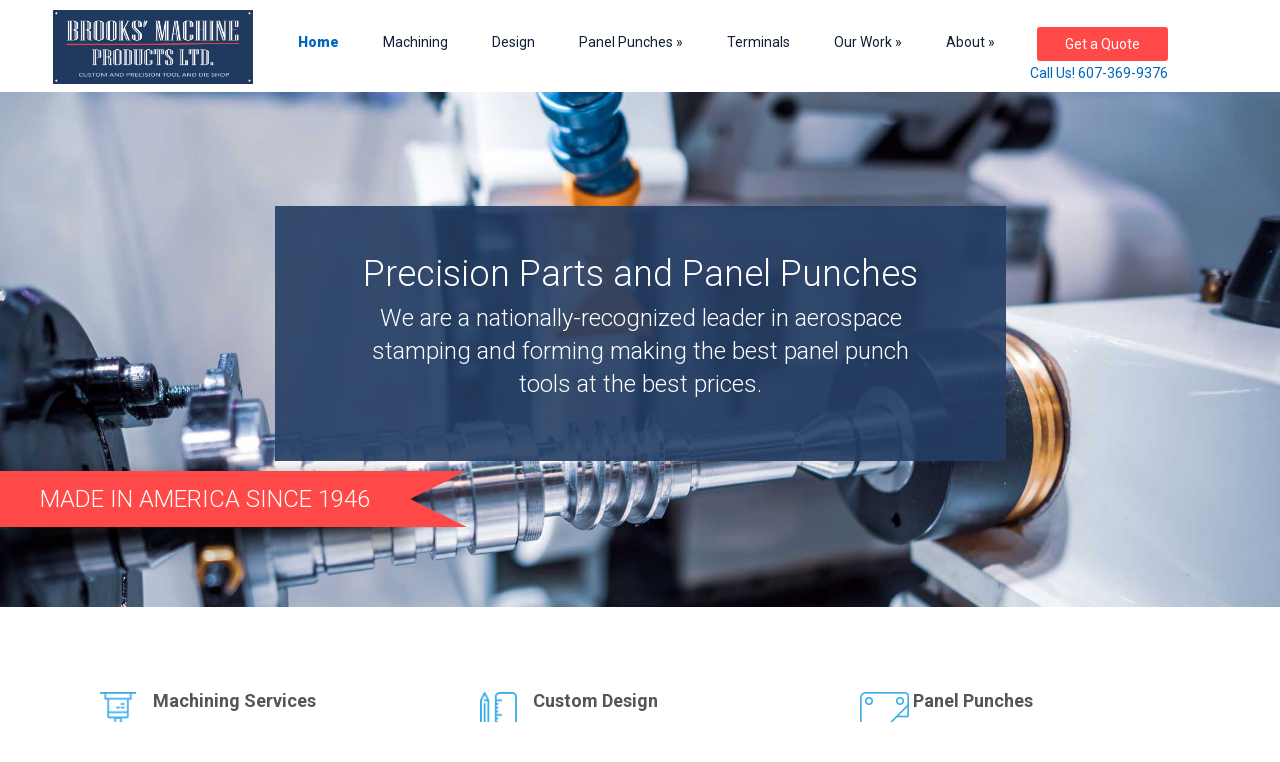

--- FILE ---
content_type: text/html; charset=utf-8
request_url: https://www.google.com/recaptcha/api2/anchor?ar=1&k=6LfB4JYUAAAAAH5luXMQrBMLhvybL_5t3BjbQB1E&co=aHR0cHM6Ly9icm9tYWMuYml6OjQ0Mw..&hl=en&v=naPR4A6FAh-yZLuCX253WaZq&theme=light&size=normal&anchor-ms=20000&execute-ms=15000&cb=ctppam8kggtq
body_size: 45637
content:
<!DOCTYPE HTML><html dir="ltr" lang="en"><head><meta http-equiv="Content-Type" content="text/html; charset=UTF-8">
<meta http-equiv="X-UA-Compatible" content="IE=edge">
<title>reCAPTCHA</title>
<style type="text/css">
/* cyrillic-ext */
@font-face {
  font-family: 'Roboto';
  font-style: normal;
  font-weight: 400;
  src: url(//fonts.gstatic.com/s/roboto/v18/KFOmCnqEu92Fr1Mu72xKKTU1Kvnz.woff2) format('woff2');
  unicode-range: U+0460-052F, U+1C80-1C8A, U+20B4, U+2DE0-2DFF, U+A640-A69F, U+FE2E-FE2F;
}
/* cyrillic */
@font-face {
  font-family: 'Roboto';
  font-style: normal;
  font-weight: 400;
  src: url(//fonts.gstatic.com/s/roboto/v18/KFOmCnqEu92Fr1Mu5mxKKTU1Kvnz.woff2) format('woff2');
  unicode-range: U+0301, U+0400-045F, U+0490-0491, U+04B0-04B1, U+2116;
}
/* greek-ext */
@font-face {
  font-family: 'Roboto';
  font-style: normal;
  font-weight: 400;
  src: url(//fonts.gstatic.com/s/roboto/v18/KFOmCnqEu92Fr1Mu7mxKKTU1Kvnz.woff2) format('woff2');
  unicode-range: U+1F00-1FFF;
}
/* greek */
@font-face {
  font-family: 'Roboto';
  font-style: normal;
  font-weight: 400;
  src: url(//fonts.gstatic.com/s/roboto/v18/KFOmCnqEu92Fr1Mu4WxKKTU1Kvnz.woff2) format('woff2');
  unicode-range: U+0370-0377, U+037A-037F, U+0384-038A, U+038C, U+038E-03A1, U+03A3-03FF;
}
/* vietnamese */
@font-face {
  font-family: 'Roboto';
  font-style: normal;
  font-weight: 400;
  src: url(//fonts.gstatic.com/s/roboto/v18/KFOmCnqEu92Fr1Mu7WxKKTU1Kvnz.woff2) format('woff2');
  unicode-range: U+0102-0103, U+0110-0111, U+0128-0129, U+0168-0169, U+01A0-01A1, U+01AF-01B0, U+0300-0301, U+0303-0304, U+0308-0309, U+0323, U+0329, U+1EA0-1EF9, U+20AB;
}
/* latin-ext */
@font-face {
  font-family: 'Roboto';
  font-style: normal;
  font-weight: 400;
  src: url(//fonts.gstatic.com/s/roboto/v18/KFOmCnqEu92Fr1Mu7GxKKTU1Kvnz.woff2) format('woff2');
  unicode-range: U+0100-02BA, U+02BD-02C5, U+02C7-02CC, U+02CE-02D7, U+02DD-02FF, U+0304, U+0308, U+0329, U+1D00-1DBF, U+1E00-1E9F, U+1EF2-1EFF, U+2020, U+20A0-20AB, U+20AD-20C0, U+2113, U+2C60-2C7F, U+A720-A7FF;
}
/* latin */
@font-face {
  font-family: 'Roboto';
  font-style: normal;
  font-weight: 400;
  src: url(//fonts.gstatic.com/s/roboto/v18/KFOmCnqEu92Fr1Mu4mxKKTU1Kg.woff2) format('woff2');
  unicode-range: U+0000-00FF, U+0131, U+0152-0153, U+02BB-02BC, U+02C6, U+02DA, U+02DC, U+0304, U+0308, U+0329, U+2000-206F, U+20AC, U+2122, U+2191, U+2193, U+2212, U+2215, U+FEFF, U+FFFD;
}
/* cyrillic-ext */
@font-face {
  font-family: 'Roboto';
  font-style: normal;
  font-weight: 500;
  src: url(//fonts.gstatic.com/s/roboto/v18/KFOlCnqEu92Fr1MmEU9fCRc4AMP6lbBP.woff2) format('woff2');
  unicode-range: U+0460-052F, U+1C80-1C8A, U+20B4, U+2DE0-2DFF, U+A640-A69F, U+FE2E-FE2F;
}
/* cyrillic */
@font-face {
  font-family: 'Roboto';
  font-style: normal;
  font-weight: 500;
  src: url(//fonts.gstatic.com/s/roboto/v18/KFOlCnqEu92Fr1MmEU9fABc4AMP6lbBP.woff2) format('woff2');
  unicode-range: U+0301, U+0400-045F, U+0490-0491, U+04B0-04B1, U+2116;
}
/* greek-ext */
@font-face {
  font-family: 'Roboto';
  font-style: normal;
  font-weight: 500;
  src: url(//fonts.gstatic.com/s/roboto/v18/KFOlCnqEu92Fr1MmEU9fCBc4AMP6lbBP.woff2) format('woff2');
  unicode-range: U+1F00-1FFF;
}
/* greek */
@font-face {
  font-family: 'Roboto';
  font-style: normal;
  font-weight: 500;
  src: url(//fonts.gstatic.com/s/roboto/v18/KFOlCnqEu92Fr1MmEU9fBxc4AMP6lbBP.woff2) format('woff2');
  unicode-range: U+0370-0377, U+037A-037F, U+0384-038A, U+038C, U+038E-03A1, U+03A3-03FF;
}
/* vietnamese */
@font-face {
  font-family: 'Roboto';
  font-style: normal;
  font-weight: 500;
  src: url(//fonts.gstatic.com/s/roboto/v18/KFOlCnqEu92Fr1MmEU9fCxc4AMP6lbBP.woff2) format('woff2');
  unicode-range: U+0102-0103, U+0110-0111, U+0128-0129, U+0168-0169, U+01A0-01A1, U+01AF-01B0, U+0300-0301, U+0303-0304, U+0308-0309, U+0323, U+0329, U+1EA0-1EF9, U+20AB;
}
/* latin-ext */
@font-face {
  font-family: 'Roboto';
  font-style: normal;
  font-weight: 500;
  src: url(//fonts.gstatic.com/s/roboto/v18/KFOlCnqEu92Fr1MmEU9fChc4AMP6lbBP.woff2) format('woff2');
  unicode-range: U+0100-02BA, U+02BD-02C5, U+02C7-02CC, U+02CE-02D7, U+02DD-02FF, U+0304, U+0308, U+0329, U+1D00-1DBF, U+1E00-1E9F, U+1EF2-1EFF, U+2020, U+20A0-20AB, U+20AD-20C0, U+2113, U+2C60-2C7F, U+A720-A7FF;
}
/* latin */
@font-face {
  font-family: 'Roboto';
  font-style: normal;
  font-weight: 500;
  src: url(//fonts.gstatic.com/s/roboto/v18/KFOlCnqEu92Fr1MmEU9fBBc4AMP6lQ.woff2) format('woff2');
  unicode-range: U+0000-00FF, U+0131, U+0152-0153, U+02BB-02BC, U+02C6, U+02DA, U+02DC, U+0304, U+0308, U+0329, U+2000-206F, U+20AC, U+2122, U+2191, U+2193, U+2212, U+2215, U+FEFF, U+FFFD;
}
/* cyrillic-ext */
@font-face {
  font-family: 'Roboto';
  font-style: normal;
  font-weight: 900;
  src: url(//fonts.gstatic.com/s/roboto/v18/KFOlCnqEu92Fr1MmYUtfCRc4AMP6lbBP.woff2) format('woff2');
  unicode-range: U+0460-052F, U+1C80-1C8A, U+20B4, U+2DE0-2DFF, U+A640-A69F, U+FE2E-FE2F;
}
/* cyrillic */
@font-face {
  font-family: 'Roboto';
  font-style: normal;
  font-weight: 900;
  src: url(//fonts.gstatic.com/s/roboto/v18/KFOlCnqEu92Fr1MmYUtfABc4AMP6lbBP.woff2) format('woff2');
  unicode-range: U+0301, U+0400-045F, U+0490-0491, U+04B0-04B1, U+2116;
}
/* greek-ext */
@font-face {
  font-family: 'Roboto';
  font-style: normal;
  font-weight: 900;
  src: url(//fonts.gstatic.com/s/roboto/v18/KFOlCnqEu92Fr1MmYUtfCBc4AMP6lbBP.woff2) format('woff2');
  unicode-range: U+1F00-1FFF;
}
/* greek */
@font-face {
  font-family: 'Roboto';
  font-style: normal;
  font-weight: 900;
  src: url(//fonts.gstatic.com/s/roboto/v18/KFOlCnqEu92Fr1MmYUtfBxc4AMP6lbBP.woff2) format('woff2');
  unicode-range: U+0370-0377, U+037A-037F, U+0384-038A, U+038C, U+038E-03A1, U+03A3-03FF;
}
/* vietnamese */
@font-face {
  font-family: 'Roboto';
  font-style: normal;
  font-weight: 900;
  src: url(//fonts.gstatic.com/s/roboto/v18/KFOlCnqEu92Fr1MmYUtfCxc4AMP6lbBP.woff2) format('woff2');
  unicode-range: U+0102-0103, U+0110-0111, U+0128-0129, U+0168-0169, U+01A0-01A1, U+01AF-01B0, U+0300-0301, U+0303-0304, U+0308-0309, U+0323, U+0329, U+1EA0-1EF9, U+20AB;
}
/* latin-ext */
@font-face {
  font-family: 'Roboto';
  font-style: normal;
  font-weight: 900;
  src: url(//fonts.gstatic.com/s/roboto/v18/KFOlCnqEu92Fr1MmYUtfChc4AMP6lbBP.woff2) format('woff2');
  unicode-range: U+0100-02BA, U+02BD-02C5, U+02C7-02CC, U+02CE-02D7, U+02DD-02FF, U+0304, U+0308, U+0329, U+1D00-1DBF, U+1E00-1E9F, U+1EF2-1EFF, U+2020, U+20A0-20AB, U+20AD-20C0, U+2113, U+2C60-2C7F, U+A720-A7FF;
}
/* latin */
@font-face {
  font-family: 'Roboto';
  font-style: normal;
  font-weight: 900;
  src: url(//fonts.gstatic.com/s/roboto/v18/KFOlCnqEu92Fr1MmYUtfBBc4AMP6lQ.woff2) format('woff2');
  unicode-range: U+0000-00FF, U+0131, U+0152-0153, U+02BB-02BC, U+02C6, U+02DA, U+02DC, U+0304, U+0308, U+0329, U+2000-206F, U+20AC, U+2122, U+2191, U+2193, U+2212, U+2215, U+FEFF, U+FFFD;
}

</style>
<link rel="stylesheet" type="text/css" href="https://www.gstatic.com/recaptcha/releases/naPR4A6FAh-yZLuCX253WaZq/styles__ltr.css">
<script nonce="eq-302yYVKX0Qw1yOAx3eQ" type="text/javascript">window['__recaptcha_api'] = 'https://www.google.com/recaptcha/api2/';</script>
<script type="text/javascript" src="https://www.gstatic.com/recaptcha/releases/naPR4A6FAh-yZLuCX253WaZq/recaptcha__en.js" nonce="eq-302yYVKX0Qw1yOAx3eQ">
      
    </script></head>
<body><div id="rc-anchor-alert" class="rc-anchor-alert"></div>
<input type="hidden" id="recaptcha-token" value="[base64]">
<script type="text/javascript" nonce="eq-302yYVKX0Qw1yOAx3eQ">
      recaptcha.anchor.Main.init("[\x22ainput\x22,[\x22bgdata\x22,\x22\x22,\[base64]/[base64]/[base64]/[base64]/[base64]/KHEoSCw0MjUsSC5UKSxpZShILGwpKTpxKEgsNDI1LGwpLEgpKSw0MjUpLFcpLEgpKX0sRUk9ZnVuY3Rpb24obCxDLEgsVyl7dHJ5e1c9bFsoKEN8MCkrMiklM10sbFtDXT0obFtDXXwwKS0obFsoKEN8MCkrMSklM118MCktKFd8MCleKEM9PTE/[base64]/[base64]/[base64]/[base64]/[base64]/[base64]/[base64]/[base64]/[base64]/[base64]/[base64]\\u003d\\u003d\x22,\[base64]\\u003d\\u003d\x22,\x22Zgliw6ZELmHCm8O2BcOHwqzDvMK6w5/DoxUCw5vCs8KBwrgLw6jChDjCm8OIwqTCgMKDwqc3MSXCsFVyasOufcKwaMKCBcO0XsO7w6NAEAXDnsK8bMOWbzt3A8Kgw6YLw63CrcKawqcww7XDo8O7w7/DpWdsQwBaVDxGES7Dl8O3w4rCrcO8SjxEACDCpMKGKkxpw75ZYnJYw7QZeS9YHcK9w7/CoikZaMOmVMObY8K2w5hhw7PDrS96w5vDpsOdW8KWFcKEM8O/[base64]/[base64]/ClU8uYD4mw5HDqkVRwpLDkcK0w4ICwo0hw5DCk8KOfjQxNyLDm39ycsOHKMOcfUrCnMOyeEp2w6TDnsOPw7nCvlPDhcKJcV4MwoFowp3CvETDl8OGw4PCrsKOwoLDvsK7wpVsdcKaM2h/wpc/amRhw7Y6wq7CqMOmw5dzB8KFSsODDMKSA1fChUPDkQMtw7DCnMOzbi0+QmrDoAIgL0rCgMKYT0vDmjnDlXjCgmoNw6JabD/Cn8ODWcKNw6jCpMK1w5XChWU/JMKRVyHDocKEw7XCjyHCjwDClsOyRsOHVcKNw7dhwr/[base64]/DgcKFECxBDnzDil5Cw5kswr3CrsKTwr3DgnzDjsK2KMKhw7/CvSINwonCrVzCvlYTU1TDvAtywo9INcO5w48Fw7hZwp4Cw7Q2w6p4AcKaw6YSw5bDjw0LJx7Co8KubcOAD8Oqw6I/H8ORTyHCkWsswpfCvj/Dsn5bwoIZw54mETImCyzDrBDDg8OLH8OMRzXDjcKgw6dVHTYLw7XCkMKeWD/Dlztlw4zCk8KhwqPCusKHccOcVm1BazBSwqkEwpJOw7czwq/CtETCrH3DkDBfw7nDk08kw4xcfFFXw7jDkBrDnMOfAgZlF37CnkbCn8KSGGzCh8Oxw7ZABh0Bw7YHdsKOT8KEwpN6w4MBbcOoT8KqwpluwoPCpm7CpcKOwpckcsKaw5hrTXHCiHNYZsObbMO4VcO2U8KbNHfDiQjDiFLDlEHDqi/DuMOBwqZKwqJ4wqbCm8ODw4nCi3dDwpU7W8OJwrPDn8Kuwq/[base64]/Djj5lw692WcKKbB0UDcKQw4vCl8Ohw4/Dm8ObRMKLwrIgYMOGw7PCo8K8w4nDr2EgBEfDvnt8wq/CsTPCtAAPwrdzOMOPwrHDgMOYw4bCisOcVWPDgT8aw4HDs8OidMO1w5w7w4/DrE3DqyDDhXDCrFFpQcO6cCnDvytXw7DDiFYswpBJw6EIHW7DssOUIMKxfcKPcsOXSsK0QMO3dhV/CsKqfsOoYmVAw5rClSXCsFvCvibCs3bDl0t2w5gBGMOqYlQlwrXDoSBVGmTCh30KwoTDv0fDrMKvw47Ci0gpw4vCiT05wqjCicOVwqrDs8KGOk/CnsKACxAuwq8RwoV6wo/DsETCnwHDiVNbccKdw7o1K8KTwpQme0jDpsOnFjxUAcKqw6vDviLCmic1CllIw6bCncO+WsOqw7RDwpxewrUlw7dOYcKKw5bDmcOPGj/DnMOpwq/[base64]/DvsKjwq/Dh1h8w7dUdThzwpxnfEcIHVXCj8OFIHrChmXCrmXDrsKYImfCm8KMMBfDnlfCuWAcAMOJwrXCk0DDh1BvNRzCs3/DvcK/w6AiHFBVX8OLR8OUwonChsO/[base64]/w4LCh1fChxnCqMKbRBTCrsO6woDCgMOCw58wQnMCw4k5P8OIQcOiKEHCvMKwwonCqcO7PcOEwrMsAsOEwqHDv8KKw7pILcK3RMKVfTvCucKNwpEgwo5BwqvDrlzCssOsw7HCr0zDkcKcwoTDhsKnF8OXdHxGw5/[base64]/DpMKUd8OEwpEhWVTCgcKQSSICw6xjw5PCoMKuw6PCv8OQRMK4w5t1fDjDmMOQT8K+RcOWZcOtw6XCt2/[base64]/[base64]/[base64]/[base64]/DsEfCmsO1fMO5ZMKCw7jDgMOfa8KCw4ROwqTDnBHCncKJezwsCxo7wrtrCy8Qw5YowrNnJMKjNMOEw6sYSU/[base64]/[base64]/CMKBw6TCkcOqFjABEWXCh8O2B8OBwo4rD8KNJQnDmsKlG8OmCTXDkUvCtMOcw7/ChEzCiMKgKMOWw5bCj3g9CDLCkQAswpHDmsKrTsOsZ8KRFsKcw7DDmUDDkcKCw6fCv8KoJzNqw4nDn8OPwqrClSkTR8Ovw7fCvBZawrnDocKtw4vDnMOAwo/[base64]/Dj8O7Tip5wp83wrJLcMKcB8O0XsOpAnVlSMOpHh/DksKTc8KtbTtfwonCn8OBwoHCpsO/OU8/woUZJgjCs0zDicOzUMOpw6rDmGjDhsOJw6Alw6Y9w6YVwphiw6TDkSh9w5JJSxBUw4XDi8O7w7zDpsKqwprDssOZw7sRWDsqV8K0wqwfYlVkQwZ+amzCicKLw5YECsKJwpwDR8KCBFHCjx/CqMKgwrPDtgUBw4fCkFIBJMK8w4fDkFQrHMONWF7DrMOXw5nDrMKkE8O1XsOdw53CtV7DpANMEynDpsKcJMK2w7PCiH3Dh8Klw5xHw6nCqWbCpE/CtsOfW8Odwo8UPsOKw5zDpsKKw4IbwobDvnfCkio0VhkNHiQtXcKRK2bCkRPCtcOswrbCkcKww75yw6HDrVFqwqIBwprDnsK0Nw4fAcO+X8OaZ8KOwqbCiMKcwrjCjn3CmFBIRcOzJsKAecKmS8O/w4/[base64]/DpXVqwqzCpgsGwrEvHXTDtkRDw45NDRfDhUrDoCnDsQJleH9LAcO4w51DJ8K6Li3Du8Opw4PDtMOpbsO6YsKbwp/[base64]/S8Obw6/CrS9hUcK/[base64]/DlzDCiSjCicKTw5nDn1NjZQpuwofDqDU1w5jDmzHCvFDDkGsPwrt4WcKtw5s9wrN+w7smMsKBw4PCosK8w61seErDlMOZGw0vXMOYbcOYAjnDhMOFdcKTFiZdVcKwYXrDg8O5w53DgsOIESnDlsO9wpLDncK6OCc4wqzChhLCsEQKw6o4KMKnw7M/wpcufsOOworDiRjDlFl+wr3CnMKjJADDs8Kww7MWLMKNGh3DlxHDmMO+w5XChS3ChMKVAxLDmSLCmiNgYcOVw7hPw49nw6kPwoEgwq8kZCNIREcQKMKOw7/[base64]/MsKewpTCrMOzR0pfw5tWREvCpsOEwqptwoR7woTCny7Cr8K0QyfCqDlQdMOjfgbDigYebsKNw7VCCFJeVMOww6ZGAMKDIMOjASVDDU/CucOGYMOCM1DCo8OFGTnCkAzCtT0Kw7LDh3QMVsK7wrrDo30jOQw0w4/DgcOfSTJjF8O6FcK2w4DCn2nDkMOjKsOHw6NEw5TCpcK+w4HDox7DqV/DvcOOw6rCsErDv0TCucKrwoYcw79gwqFuDx01w4XDvMK0w4wew6jDiMKQfsOSwo5AIsO7w7ouYEDDoWV7w7Zbwo55w5U8wo3Co8O2IWbCpGbDoE7DsTzDmcKcwqnClMOPT8Ode8OCVV9jw4Uzw5PCh3rDucOUNsOnwqNyw7HDhg5NGz/DrBfCkz9gwozDrjQcLxvDosOafj1Nw455FMKdMlnCmxZUBcOqw79fwpHDu8K3LD/DtcKrwohNCcKed0DDo0Eawo5jw7JnJ1MIwrrDssO1w7EEImY8Ix3Cl8OndsKTZcKgw7NnP35cwocfw7fCsGgQw7bDi8KSd8OJE8KqbcKeTnzDn2xgcyzDrMKgwpVKQcODw4DCtsKvZl/[base64]/LMKcwop4NC7DgRt+LsONI8KESzU8wrhwRsOOUMK6wpDCscK0w4RVcD/Dr8Oowq7Cg0rCvWzCq8K3D8KGwpzCl2HDsV/[base64]/DjWrDgcKBw4rCoyDDk8O+wqXDtEzCvsOpwprCqzo8w5MJw6d9w4U2RXIVNsKjw4EOwrzDosOOwr/DtcKuSyjCo8KZZjUmV8OuV8OjUcK/[base64]/[base64]/DuXLDi8OtwqE2wqvCjWYIBQlEwqPCr38ELh9yOB/CqcOdw58zwp0gw5s6IcKIZsKZw5EEw44VX3nCscOQw5VZw6LCtBw1wpEFSsKpw6bDs8KXZsKdGHbDr8Kvw77DlSN9fVs9wpwNKsKTE8K0cx/Cn8Orw4zDjcORMMO4NUYHGkhOwq7CiyICw6/DlV7CgHkqwoDCjcOqw7PDjinDrcK/GwsmHcKow7rDoH1Jwq3DmMOCwonDnsKuFSzCl0tEKC5ndw7Ds1nCmm3CkHplwrIdw4TDgMO5SmELw5TDo8O/w6AleXXDn8KjSsOWesKuFMOiw4wmVXkKwo0Xw4/DnBzDmcKbc8OXw67DvMK0wozCjixneV9iw4hHO8KIw6YvIArDtQTCjMOWw5jDvcKcwofCn8KiMUbDr8Kywp/CpHHCv8OkJHLCs8OAwoXDglPDkT4wwohZw6bCq8OVEWJ/c2LCkMKDwqrCusK9U8O7Z8O+KsKrXsObGMObcjfCmRBEHcKQwoPChsKswoXCgEQxEMKXwobDv8OnXwF/w5HCnsKkHGLDoH5Yf3HDnTR3NcOCUyzCqVAGYyDCs8KHHm7ClBobw6xXGsK6IMKZw4vCosO+wrlZwovCjjDCg8K1wrbCnVgrwq/[base64]/TMKaw6LDmhHCg17ClcKOw7DCq8K4Hl/DhHHCsGjDgsKbPMORJkVIJmoXwonChj9Mw6fDlMOwOcO1w57DiH9Kw557S8KkwpAsNB9OIQjDuGHCsUgwccOJw4InVcO0wrNzQyrCmUUzw6LDnMKVOMOeXcK4O8ONwqfDmsKQwqFjw4NWc8OHK0TDjWo3w43DpwjCsVAYw4VaQMOVwo0/wqLDh8OdwohlbSAUwpfClsOITWLCqcKIUsKew7E8w4USIMOJB8OdAMOxw6EkXsOzDTnCrGYYYn5hw4PDuUY5wqXDmcKcR8KPfsOJw7vCo8OIHy/CiMOnBl8fw6fCnsOQL8K7H3nDosKBfxbDvMKswoJtwpFqwqvDt8OQRXV8OcK7e1/[base64]/CpMK8wrsKwptkYsOaVWhvwrLCp8Ktw4/[base64]/R8KYw4tnLgp6w5NYOQ0GE8OTw4/Cn8OWdcKUwqXDgQ3CmjbDpyHDjB13TsKYw7EawoVVw5Qrwq9cwonCnTvDgHYvJA9hQSnDvMOvYMONIHPCmMKxw45ACCscAsOWwrsdL3oRwpsEZcKwwp83GQjDvEvCt8KdwpVMG8OYOcOtwrbDt8OfwrNoSsKJCsOCPMOEw5ciAcOkC1h9M8KuY0/DgcO+wrV1K8OJBH3Dk8Kjwo7DgMKNwptCIVU8EksiwpnDrCAcw7AXOUzDrBrDrMKzHsOmwo7DuShNR1fCoGDDmmDDisOJCcK5w5vDpjnChArDv8OQTkUHa8OHCMOldncXEwIVwobCrmxpwovCu8OOwoMsw6nDuMK7w7Q/Snc+BsKWw7jDiQ46AMOBYG8SHCJFw6Aqc8KlwpTDmCYYJ2llI8OawoM3w5sXwp3Cr8KOw7ZfccKGdsOARnLDtsO0w6wgbMKjeC5fSMOldSHDlSw+w7ckBsKsLMOGwq0JfxEJB8KNOCjCjSxUVXPCpEvCk2VISMObwqbCu8KfTgpTwqUBw6VWw4NdbRA3woltwr3Coj/CncK2LUxrGsOqBzQiw5UvVUcNNnc3Rw0rLsKZeMKVYcO2VFrCsA7Drih2wrIuCTgAwp3Dp8K7w7LDn8KrWnHDtQNZwq53w5kSc8KvfmTDnwsFV8OwAcK9w7TDjcKFWitEPcOCanp+w47DrXw/[base64]/DksKPwogLw7vCqzvDpcOtw4HDmsOIw57CpcOSw4AsBwtxOg3Dk2I0w6gAwqZZTnJoJF7DusO3w5fCtVPCo8OzFy/[base64]/CjirCqlNwaMOxw4HDoMKIwq5TN8KHZsK/wogjw4TCgGRCbMODU8OFah8/[base64]/DhhAXfcOCw5rDnsKhdcO1wobDs8KLw47CvAdQw4xowqVXw70YwoPCgyoqw7wkABrDtMOlFynDoW/CoMOMEMOwwpZbw5QDZMOhwqfDh8OjMXTCjjkcPi3Dogh8wo1hw6LDjHAwXnXCgkIhOcKtUmpww75fVBJgwqPCiMKCQFJEwoF3wp9Aw4oIIsORecOyw7bCosKFwp7CgcO8w7lJwq/[base64]/w7gSdBbCssO3B8OVVmHCr388IsO0w4M7dmo/[base64]/C8KfRMOZVzLCgsKdPF9Yw7LCnTHDjVQMwp3Cv8KiwpMKw6nCr8OVEsKQGMKxKcOZwphxOyTDuWpEcl3DoMO8aBlCBsKdwp4awok5fMOzw5VHw5QJwpMQB8OeOMO/w6U4VnV4wo9uw4LCrsKqQsKgW0LCn8ObwoVLw7/DjsKaQsOWw4zDlcOlwrI/wrTCicO/[base64]/ZcKQSDBeYQ8Cw4rCpEt2w5jDmsKGwp59wr4TwqfCjDDCgsOPBsKwwqlsbAYGEsO0wpwJw4bCscOcwo9kLMKkJ8OgWSjDhMKgw4rDsDHCu8KrI8O9VsOeL2dZXz0NwoxWwoVJw63DsDLChC8TIMOxQjfDq1QpVcOnw6LCgV5/wqjClkRSS1XCvG3Dsxx0w4ZhPMOHaT1Sw4heDhBZwoHCkwrCn8OgwodMIsOxEcOaDsKRwrkzD8K+w4HDu8OmUsKBw6vCu8OuFVbDmcKnw4MlFUzCpjPDnS0oPcOeYH8Rw5vDpWLCtMObN0/Cj31Tw49PwrfCmsKTwpnDusKbUSPDqH/CrcKIwrDCtsKiecKNw5wxw7bCpMKxLxEuVTlND8KNwrLDmk7DgHvDsgsuw4d/worDl8OuVsKlDjzCrwgzasOPwrLCh3pubFcrwqrCrzZywoRWbXvCowXCpXRYOMKmwpHCnMKxw449X0LCpcOXw5rDjsO6K8OTTsO5XsOiw4XDlgTCv2fDlcOTPsK4HjvCqSdIJsO5wp8dJMKjwo5pEcOsw7lIwocKMMO4w7LCosKmbQ9ww5/[base64]/CuMKrwpdDBcOiQVHCgsO8aQDDkcKKNcKSX1xycGJHw5wUAGcebsOPZcKXw5LCtsKPwpwhUsKTU8KUQztNBMKxw47Du3XDolHCvFnCsHVINsKUesOcw7B/w4hjwp1QOjvCu8KGci/DrcKFb8Kuw69kw4pGDcKsw7HCvsKNwozDuSnDrcKkw4nCs8KQVmfCulgMb8ORwrXDh8K0woBZIiocLz7CmSduwo3Crl8xw5fDqcO2wqfCn8KbwrTDnxLDo8KlwqTDpXbDqG/Cj8KPCAdpwqB/bTDCvMO8w67ClETDnl/DvMK+NgZ7w74Qw5AxHzsjcCk/[base64]/U8OtwoN+w6krwoPDiUYmw6s0HsOswoQrCsOBw7/[base64]/DnsKgBy/[base64]/Dt3vDm8Ktw7jDgwZ3woJYaMKxBsKkB8OowrPCmcK/M8KQwqt3EUp0esK2PcOXwq8Nw6dwIMKZw7oWLzJ2w44ofcK6w69tw7nDo0Q8ej/DsMKywrbCl8KkWCnCmMOTw4g+wr8twrl7PcOkMFl2FcKbNcKLBcOGK0rCsHc5wpPDn1sWw6tswrchw7HCu1E/EsO6wpvDhXMHw5/DhmDDisK/MFHCg8O5K2hufkUhCsKXwqPDlSDCtsOLw5zDvXnCmsOJSjTDqRFNwqFpwq5rwp/DjMKjwogROcKYSQjCvBzCpBHCuh3DoV5lw7vDqMOVGDAYwrAlTMOXw5MIccOdGFUiYMKtNsKAe8Ktwq7DmULDt2VvCcKpIzzCqcOdwoDCpXY7woRFH8KlYcOrw4nCnENiwpTCv2lQw47DtcK0wqrDq8KmwpbCgFLDihtKw5/CjlDCssKhO1o5w7LDrcORAkfCssKaw6E/[base64]/CplvCjBnCnkFTwrXDrcKQw4N3K1MNwp/[base64]/DhR7CmlhYwr3DoMKMwqjDjU1hw75aGsKgAsOswplAccKkPFxew6zCgQPDtsKlwok0HcKtIzpmwqkowr1QBj3DvnInw5M8w6pWw5bCokDCtX9fworDryAqFljCollpwqzCrGbDqnfDoMKBSkJcw4TCpSbDpgrDh8KIw5PCkcKGw5hGwrV7BR7Dg20+w7jCj8KLKMKJwq/CgsKFwpgPRcOoBsK4w6xqw6k4SzUCbjDCjcOsw7nDvA3Cj0vDumDDiHFmeGcFLS/CoMKnL2g/w7LChsKEwpx9YcOHwqxQVAzCh1sUw7vCtcOjw5nCs3kvYgvCjl13wp0PLMKSw4TChnbDi8Oaw5ZYwqESw4M0w7AEwqrCocO1wr/CisKfHsKGw5MSw5HCsB0RQcORK8Knw4fDh8Kswq/DncKNZcK5w7DCgCpCwphywpVVJzDDkkHDhj1MehUmw51efcOfHcKzw6tmDcKWPcO7Th4fw5LCnsKdw7/[base64]/[base64]/[base64]/[base64]/DkMKzHcK5AQoeIDlcdcOIw4XCp8KqXVpMwrkCw4zDgMOSw458w4zDh34mw5PCsGbCiG3CisKKwp8mwofDh8OpwpEOw4/[base64]/CtsOtw4PDohPDjUrCkMO0MMK3w5Q9DzsPwosOIxUew4jCvcKhw4DDtcKkwoXDgMKIwo97YsOfw6/Dk8OnwrQdFSnDsFQdJGQLw6Mcw4B7wq/CkxLDmWgcHCDDgMOHXGnDlHDDoMKwF0bCpsKcw7jDusO7Bnktf3RRfcKNwpMPWQTCvF8Ow7nCmVgLw7kFwrjCs8KnMcO+w6fDncKHOjPCrMOhD8KywoFEwq/ChsKBBWPCmHsiwp3ClmgLWMO6TQNpwpXCjMOyw4zCj8KbLFDDuxghJMK6FsKsasKFw4omAW7Dm8O0w5DCvMODwoPCsMOSw5gRLcO/wpbDk8O/UDPCl8KzO8Opw5xzwrjClsKswqIkKsOTHcO6wrcOwqvCs8O7e3jDssOgw4XDrWojwoYfXcKvwrlvWkbDocKUHWVEw4rCnH1qwp/DkG3CuknDox3CthtUwqDDgMKBwp/DqsOTwqU3SMOlZ8OTVMKmFVfCjsKIKSE4wqvDm2BowpQ2CRwoFmcbw7rCs8OkwrbDjMK7wrUIw74bZTk6woZ7bRjCm8Oaw4nDmMKQw6LDqiPDm2kTw7XClsO6FsOOXC7DsWLDqU/[base64]/[base64]/w71rw5jCr8K4w43ChsOLLcOtw4F8woUOAcOZwrfCinFvasOdA8Oowo49V1jDuA7DlG3ClRPDtcKzw7Ajw5rDqcOjw6BeFTbCpSLCojBFw68tck7CgVDCksKbw4BHBkM0wpTCmMKBw7zChMKFOzYAw4crwoF+AT5dWMKHWEXDnsOrw7LCscKBwp/DjsOQwpXCuzbCs8OdFTfDvB8WBUEZwqDDj8OReMKHBcKcJGLDrsKXw7wOWcO/fU5dbMKcS8KRXxjDmUbDusOhw5bDq8O/ecOKwpnDrsKWw5zDgkAZw7wcwrw6JXFyUlVHwqHDjybDg1nCmFXCvznDp37CrzLDicKPwoFcFUbCjndCBcO4w4QewozDucKUwp01w6IPHcKbYsKXwpRZWcKuwqLCvMOqw55Pw7opw4ckwpwSRsObwpAXGiXCjwQ1w7TCrl/Cj8OXw5VpDVvCp2Vzwr1aw6AINMOPM8OHwpU7woVywrVvw5kTfEzDqTDDnyLDogV7w4/[base64]/CmcOIAMO3w7/[base64]/CrMKif8KgJMK8woHDnxDCul0uJWUZw4zDv8OvPxXCq8KMCE7CuMKTFQXCnyLDgXbDqSzCl8KIw6M+w4nCvVRlcErCl8OFfcK+wpIQdEHCrsKCPxEmwqs+DS8cKWcxw7jDoMK4wpFuwovCn8KHPcOVAMOxbC/[base64]/HsO6wojCtMK5wrtxEcOBWjcLw5MGw4rCll7DvcKcw54Cwq7DjMKQacKWEMKUcylqwqJyPSTDhcKDDUtPw5vCq8KFZsOrMRHCo1bDvT0JR8KvTsOnbcO/BMORGMOhDMKyw6rCthbCtW7DpsKwPl/CowbDpsKsb8K/w4DDtcOIwrc9w7rCs15VPWDCvsOMw4HDlxHDgcK5wpY7LcKkJMOwU8Kaw5lhw4PCjEnDrULCslnDhAfDoz/[base64]/Ci8Otw7vCsmHDkTbCtcKldTbCs8OeDMOQw7bDoVDDl8ObwpFbacO8w4cvIcO/[base64]/DjMKgWsOJTsOiNg1ow5/CtlDDoA1Lw6jDkcO7wpd7d8KgLQhLH8O2w7ltwqXChMO9DMKIWTJfwrzDqUHCqlByADzDjcKCwro6w4FewpvDm2vCu8OJfcORwoYIN8OkJMKIwqDDoGMTOcOda2DCuBPDjRMpX8Kow4rDlXwpKsK9w7pIL8OSXQ/Cn8KDPsKyQcOrETzDpMOoSMOANVlTfi7DgcOPKcK+wowuUGNmw5EaBsKmw7rDjsOjOMKaw7dGaUvDt1nCow5KK8KlMsOVw4DDrz/CtMKzH8OGAHbCs8OGD044OxvClDPDicOew6/DkHXDqQZcwo9/ID9+UHQ0KsKFwrfDqUzDkRXDmMKFw5o6wp8swogANMO4dsOsw6I8Ji8uP0nDkHAzWMO4wrRAwonDvMOvdMKDwqXCmMKSwr7CisOVfcKBwrpTD8OewpvCisKzwrXDvMOJwqgaL8KiLcOMw5rDqsOMwopBwoPCg8Oubk5/FTZ1wrVoFkZOw743w7kifVnCpMKxw4RIwodxVB7Cr8KDfSjCn0EMwrrCo8O4VjPDuHkXw7TDgMK5wp3DlcKGwogQwqB+HA4lMsO8w6nDijvCkkVidgHDgcO0R8OywrHCjMKuw4vCgMKpw6LCjxJ3wqxHJ8KZZcOZw7/CoEEdwq0BdcKzNcOiw73Dg8KQwq1dO8KDwpMOesK5bwlDw5fCq8OIwqfDryR9YURsaMKIwozDoTRawrk3YMOzw6FEHsK1w5vDh01gwrwwwoBVwpEmwqLCikDCgcK7GVrCgE/[base64]/w4nCuMKtFcKlNsONKBjDq8OWwoDDnCTDsWN7ZsKIwo3DiMO8w5psw5cGw7vCoEHDnTdrDMOpwobCi8OVKD9XTcKdw515wrvDvGjCgcKmb0cJwok3wrZsb8KLQhkyRMOlVsOSwqfCpAQuwp1pwrvDuUgywq4Gw5vDmMKdeMKrw7PDhiY5w4AWaxo/[base64]/[base64]/DhsOwwovClEzCjcOswrx1WAwSwqPCl8O2wrHDtTU2ZirCoSZqe8KTFsK+w5jDssKlwoFVwoV0UMOCSwLDiRbDrkHCuMOJFMOIw6RtEsOjRsOswpjCnMOgBsOgbsKEw5HDvGEYAMOpbR/CkGrDtHzCn2QNw5ZLIU3Dp8OGwqzDs8KzPMKgLcKSQMOaWcKVG31Zw6dTQRN6wonDpMOgcGbDscO4VcOgwoEGw6Y2S8Oqw6vDucKbGMKUKB7Dk8OIGyVAYXXCjW5Pw4tJwrHDhMK2QMKlM8K9wq5Xwrk1G1NMFynDosOiwrjDo8KiREZfIcO9IwsOw6plGXRfGMO/QsOUKzXCqT/DlyhnwrTCoE7DiADCkGN4w54OSh8cKcKRT8K3EhkFfRt/GsK4wofDly7Ck8OrworDkFjCkcKYwq9uOSnCqsKVIMKLSDVow59cw5TCg8KUwojDscKowqJKD8OdwrlCKsOWIxg4c0zClV3CshbDkcOZwrrCocK3wpPCoy1AL8OLZgjDssKuwqJ5JTXDsVvDv23DhcKXwovDmcOSw7xlcGfCuCnCuWxRCsKrwo/DjyzCgEjCv2J3OsOWwrAIBykSdcKUwqAIwqLCgMOUw4RWwp7DtCR8woLDuBbDucKBw6pOJ2PCnzfCm1rCsAzDqcOawqJNwrTCpHx9AsKUbB7DqDtYABjClRDDoMO3w6fDqcKSw4PDslHDg3gWesK7wr/CjcOcP8Kcw61Kw5HCuMKhwoQKwpwqw5YPGcO7wqEWR8O/woNPw4NwSMO0w7JDw6zCi3BDwpnCpMKab3LCphhNOwXCu8OxYsOTw5/CgsOowowNL3fDosOcwp7CusO/Y8KcIADCli1Lw6Qww6vCscKNwojCnMKtWMO+w4puwqZjwqbCvcOFQ2JLRjF1wqZqwqAlwpbCvsOGw7XDqALDrETCs8KLBSPClsKOAcOpWsKEXMKWRjzDscOiwpcmwpbCrT50FQvCqMKQw6c9Y8OAZmHCo0HDonMCwrdCYBYSwowQacOnMFvCih3ChcOpw7d2wrs/w4bCpDPDl8KOwrpFwqQJw7Nvw7hsGT/[base64]/fgBNwobCocOiQm1rX0QEXsK3DsOaRQfCoRIoU8KjMMOicHk0w7/DmcK9MsODwoRjKkDDu0tWTWLDuMO0w47DoB/CnSfCuW/Cr8OxGT13XsOdFBEywqA7wqDCrMK/AMKyKMKDAgFQwozDuGRVNsKMw5/[base64]/DriHCo3rDgl7Co2HCg8OqwqnDpsOTXnRxwrAkwoPDhWfCpMKdwpPDgTNLJW7DgsOnd3IeHcK/ZBhPwr/[base64]/wobCtkchWE7DisOUNcKdwpR3OmXCj8K4wqnDpwMfbBfDv8Ofe8Oew43CsTUdwqx4wpPDo8OnfMOVwpzDmk7Cn2Iyw5LDqE9+wp/DtsOswrDDlsKkGcOowoDCnBfCj1bCiTJYw4fDjynCg8KQJyEhGsO+w4bDgSFiOT/DusOjEsOEwqbDmCrDnMOoNMOZXGlFUsKGbsO/ZiE1QMOQN8Ktwp7CncOfwozDoghAw69Zw6/CkcOuJ8KQTsKpEMODAsOdecKqwq3DpmLCik7Dl356AsKTw4zCm8O+wq/DpMKjZMOMwpPDpGgNKTDCgCDDhRsULsKNw4fCqxPDlHs+MMOLwr4lwp9JXWPCgFgrCcK0w53CgsOsw69uaMK5JcKGw69cwq1/wqjDgMKqwpcZBmLDp8K+wo8wwrxBPcOlfcKuw7PDjw4/MsKaBsKiwq7DsMOeTyppw43Dgl3DoCXCiC53GU05PRvDg8O/OAkPwqvCmEPCnH3DqMKZwpnDi8KAajHCtC3CuSQrYi/Cp0DCuDnCu8OMLR/[base64]/[base64]/DpcOQw4bCnCxMw7YYRXgiw6pJwqxywobCvGXCq2pEw51cYm7ChMKPw7rCn8O+LwpxesKZNmoqwptGX8KTHcORX8K8wr5Vw73DkcOHw7tCw7klH8KDwpXCiT/Dg0tDwqTCp8K7MMKNwoYzFEvDk0LCtcKBJMOjFsKAMRvCu1kaCsK/w4HDqsOswpxtw5/CucKeAsO7ODdJWcK4CQA3WFjCvcK+w5tuwpjDqAHDu8KgesKqwpsyHcK0wozCrMKZXg/DuF/CtsKaQ8Omw4/CoCXCrywUJsOqMMORwrvCuzjDlsK7wrTCucObwrsPWzPDnMOBQV8kVsO8wpYpw45hwqTCtVobwooCwo/DvBERciI8RXvDncOOXcKTJ183w7M1MsOtwpJ5VcK+wqdqw7fDhVlfWsKcCy8rEsOmM0/CkyHDhMOSTi7ClykgwpoNdQgDwpTDginCmA9NTlVbw5TDswMbwpFew5Emw7A9C8Olw4bDo0bCr8Obw6XDv8K0w65KL8KEwr8kw5FzwrIDI8KHKMOYw47CgMK7w6nDgD/[base64]/[base64]\\u003d\\u003d\x22],null,[\x22conf\x22,null,\x226LfB4JYUAAAAAH5luXMQrBMLhvybL_5t3BjbQB1E\x22,0,null,null,null,0,[21,125,63,73,95,87,41,43,42,83,102,105,109,121],[7241176,282],0,null,null,null,null,0,null,0,1,700,1,null,0,\x22CvkBEg8I8ajhFRgAOgZUOU5CNWISDwjmjuIVGAA6BlFCb29IYxIPCJrO4xUYAToGcWNKRTNkEg8I8M3jFRgBOgZmSVZJaGISDwjiyqA3GAE6BmdMTkNIYxIPCN6/tzcYADoGZWF6dTZkEg8I2NKBMhgAOgZBcTc3dmYSDgi45ZQyGAE6BVFCT0QwEg8I0tuVNxgAOgZmZmFXQWUSDwiV2JQyGAA6BlBxNjBuZBIPCMXziDcYADoGYVhvaWFjEg8IjcqGMhgBOgZPd040dGYSDgiK/Yg3GAA6BU1mSUk0GhwIAxIYHRG78OQ3DrceDv++pQYZxJ0JGZzijAIZ\x22,0,0,null,null,1,null,0,1],\x22https://bromac.biz:443\x22,null,[1,1,1],null,null,null,0,3600,[\x22https://www.google.com/intl/en/policies/privacy/\x22,\x22https://www.google.com/intl/en/policies/terms/\x22],\x22hFc0AWBTTVlKSTTrB01i9s9RdL6BPZVOiodLbYcSqOE\\u003d\x22,0,0,null,1,1762390579096,0,0,[196,62],null,[202,80,241,103,44],\x22RC-IjuIb9pDz9GV9A\x22,null,null,null,null,null,\x220dAFcWeA6wdcYlLG0uAdUfZu2_8Ou_qKQ77xTljuLBzVL-aOyf1bTTGj5Y-fQJMeQaP0EWMu46lH5RjI5_iUbq_IX9T-TNCxKm_w\x22,1762473379170]");
    </script></body></html>

--- FILE ---
content_type: text/css
request_url: https://bromac.biz/wp-content/themes/Vertex_child/style.css?ver=6.8.3
body_size: 3534
content:
/*
Theme Name: Brooks Machine
Theme URI:    https://bromac.biz/Vertex_child
Template: Vertex
Version: 1.0.1
Description: 2 Column theme from Elegant Themes
Author: Latham Group Consulting
Author URI: http://www.elegantthemes.com
*/


/*General Style*/
body #et-boc div.row{
	margin-right: auto;
	margin-left: auto;
}

body a:focus{
	outline: -webkit-focus-ring-color auto 5px;
}

body .row-custom{
	max-width: 1200px;
}
body a:hover{
	text-decoration: none;
}
body a.button{
	background-color: #ff4848;
	margin-bottom: 0;
	padding-top: 20px;
	padding-bottom: 20px;
	color: #fff;
	font-size: 24px;
}

.et-db #et-boc #row-style-form{
	max-width: 1170px;
}

#et-boc #et_builder_outer_content h1,
#et-boc #et_builder_outer_content h2,
#et-boc #et_builder_outer_content h3,
#et-boc #et_builder_outer_content h4,
#et-boc #et_builder_outer_content h5,
#et-boc #et_builder_outer_content h6{
	font-weight: 300;
}

.et-scroll-animations #top-area h1,
.et-scroll-animations #top-area .tagline,
.et-scroll-animations #top-area .action-button,
.et-scroll-animations .home-block header,
.et-scroll-animations #et-projects li,
.project-description,
.project-description h3,
.project-description .meta-info,
.project-description .et-zoom,
.et-scroll-animations .member-image,
.skill-amount,
.et-scroll-animations .et-home-testimonial,
.et-scroll-animations #testimonials-authors li,
.et-arrow-prev,
.et-arrow-next{
	opacity: 1;
}
.et-db #et-boc .et_pb_with_background .et_pb_row.et_pb_row_fullwidth,
.et-db #et-boc .et_pb_with_background.et_pb_specialty_fullwidth>.et_pb_row.et_pb_row_fullwidth,
.et-db #et-boc .single.et_full_width_page .et_pb_row.et_pb_row_fullwidth,
.et-db #et-boc .single.et_full_width_page .et_pb_specialty_fullwidth>.et_pb_row.et_pb_row_fullwidth,
.et-db #et-boc .single.et_full_width_portfolio_page .et_pb_row.et_pb_row_fullwidth,
.et-db #et-boc .single.et_full_width_portfolio_page .et_pb_specialty_fullwidth>.et_pb_row.et_pb_row_fullwidth{
	width: 100%!important;
	max-width: 100%!important;
}

#et-boc #testimonials-authors li{
	width: 96px;
}

#et-boc #testimonials-authors li img{
	width: 100%;
}

#et-boc #testimonials-authors li.active-testimonial{
	width: 120px;
	transform: none;
}

.et-db #et-boc .et_pb_section.et_section_transparent{
	width: 100%;
}

.footer-widget li,
.widget li{
	list-style: none;
}

.footer-widget li:before,
.widget li:before{
	display: none;
}
/*#sidebar{
	padding-top: 40px;
}*/

.description h2 a{
	color: #121f36;
}

@media only screen and (min-width: 1024px){
	#top-area h1.title{
		font-size: 60px;
	}
	body h2{
		font-size: 36px;
	}
	body h3{
		font-size: 24px;
	}
	body h4{
		font-size: 22px;
	}
	body h5{
		font-size: 20px;
	}
	body h6{
		font-size: 18px;
	}


}

@media only screen and (max-width: 767px){
	#main-header #top-menu.header-fixed{
		position: relative!important;
	}
	body #main-header{
		height: auto;
	}
	.quote-button {
		display: none;
	}
	#sidebar{
		padding-top: 20px;
	}
	#sidebar ul{
		margin-left: 0;
	}
	.widget{
		margin-bottom: 20px;
	}
}

/*Header Style*/
#main-header{
	background-color: #f0f0f0;
}
.top-menu__holder{
	height: 90px;
}
#maine-logo{
	margin-top: 5px;
}
#maine-logo a{
	text-align: center;
}
#maine-logo a img{
	max-width: 200px;
}

#top-menu > .row {
	max-width: 1210px;
}

#top-menu ul{
	margin-left: 0;
	margin-bottom: 0;
	height: 100%;
	font-size: 0;
	white-space: nowrap;
}
#top-menu ul:before{
	content: '';
	height: 100%;
	width: 0;
	display: inline-block;
	vertical-align: middle;
}
#top-menu ul.nav > li{
    display: inline-block;
}

#main-header #top-menu.et-fixed{
	position: relative;
}
.admin-bar #top-menu.et-fixed{
	top: inherit;
}

#main-header #top-menu.header-fixed{
    position: fixed;
    left: 0;
    /*top: 0;*/
    width: 100%;
    z-index: 1000;
}

.admin-bar #main-header #top-menu.header-fixed {
	top: 32px;
}

#top-menu .nav-menu{
	height: 90px;
}

#top-menu ul.nav > li > a{
	padding-bottom: 0;
	font-size: 14px;
}

#top-menu nav a:hover, .description h2 a:hover{
	opacity: .7;
	color: #121f36;
}

#top-menu{
	box-shadow: none;
	-webkit-box-shadow: none;
}

#top-area{
	background-image: url('https://bromac.biz/wp-content/uploads/2018/12/top-header-flag-bg.jpg') !important;
}
.quote-button .button-link{
	padding-top: 25px;
}

#top-menu .button-link .button{
	font-size: 14px;
	color: #fff;
	padding: 9px 27px;
	border-radius: 3px;
	text-align: center;
	display: inline-block;
}
#top-menu .button-link {
	text-align: center;
}
#top-area, #pre-footer{
	background-position: 50% 50%;
	background-attachment: inherit;
}
#top-area h1.title{
    display: inline-block;
    padding: 20px 40px;
    font-weight: 400;
    background-color: rgba(36,61,96,.8);
    margin-bottom: 0;
}

@media only screen and (max-width: 1200px){
	#top-area{
		padding: 150px 0;
	}
	#top-menu li>a{
		color: #121F36;
		line-height: 1;
		font-size: 14px;
	}
	#top-menu .sub-menu{
		background: #FFF !important;
	}
	#top-menu .sub-menu li{
		background: #FFF !important;
		margin-bottom: 0px;
		line-height: 1;
		font-size: 14px;
	}
	#top-menu .sub-menu li>a{
		padding: 9px 7px;
		padding-left: 20px;
		background: #FFF !important;
	}
	#top-menu .sub-menu li>a:hover{
		background: #FFF !important;
	}
}
@media only screen and (max-width: 1024px){
	#top-area{
		padding: 100px 0;
	}
	#top-menu .nav-menu{
		height: 60px;
	}
	.quote-button {
		display: none;
	}
	#maine-logo a{
	    max-width: 320px;
	    margin: 0 auto;
	}
	#top-menu ul{
		text-align: center;
	}
	#top-menu .sub-menu{
		text-align: left;
	}
	.quote-button .button-link{
		max-width: 320px;
		margin: 0 auto;
	}
	#top-area h1.title{
		padding: 0;
		font-size: 28px
		;
	}
}

@media only screen and (max-width: 767px){
	#top-menu .mobile_nav{
		color: #121f36;
	}
	#top-menu .sub-menu li>a {
    	padding: 10px;
    	padding-left: 10px !important;
    	background: #121F36 !important;
	}
	#top-menu .sub-menu li>a:hover{
    	background: #121F36 !important;
    	box-shadow: none;
	}
	#top-menu .sub-menu li{
		text-align: center;
		margin-bottom: 0;
	}
	#maine-logo{
		padding-top: 15px;
	}
	#main-header .top-menu__holder{
		height: auto;
	}
	#content-area{
		padding: 0;
	}
	#main-header #top-area{
		padding: 50px 0;
	}
	#et_mobile_nav_menu #mobile_menu{
		background-color: #121f36;
		height: auto;
	}
	#mobile_menu li a{
		font-size: 14px;
		color: #fff;
	}
	#mobile_menu li a:hover{
		opacity: .8;
	}
	#mobile_menu li a{
		padding: 10px;
	}
	#et_mobile_nav_menu .mobile_nav{
		display: block;
		text-align: center;
	}
	#et_mobile_nav_menu .mobile_nav .desktop-text{
		display: inline-block;
	}

	#et_mobile_nav_menu .mobile_nav .et_mobile_arrow{
		display: inline-block;
		position: relative;
		right: -4px;
	}

	#mobile_menu{
		left: 50%;
		top: 100%;
    	transform: translateX(-50%);
	}
	.mobile-area-menu{
		display: block;
		padding-top: 15px;
		padding-bottom: 10px;
	}

}
@media only screen and (min-width: 768px){
	.mobile-area-menu{
		display: none;
	}
	#top-menu .sub-menu {
		margin-top: -15px;
	}
}


@media only screen and (min-width: 1200px){
	#maine-logo a img{
		margin-left: -19px;
		padding-top: 3px;
	}
	#top-menu a{
		padding: 0 22px;
	}
	#top-menu li>a{
		color: #121F36;
		line-height: 1;
		font-size: 14px;
	}
	#top-menu .sub-menu{
		background: #FFF !important;
	}
	#top-menu .sub-menu li{
		background: #FFF !important;
		margin-bottom: 0px;
		line-height: 1;
		font-size: 14px;
	}
	#top-menu .sub-menu li>a{
		padding: 9px 7px;
		padding-left: 20px;
		background: #FFF !important;
	}
	#top-menu .sub-menu li>a:hover{
		background: #FFF !important;
	}
	#top-area{
		padding: 80px 0;
	}
	#top-area h1.title{
    	padding: 20px 90px;
	}
	#top-menu .quote-button {
		padding-right: 0;
	}
	#top-menu .button-link{
		text-align: right;
	}
	#content-area{
		padding: 0px 0 20px;
	}
	#top-menu .large-offset-1{
		margin-left: 2%;
	}
}




/*Home Banner*/
@media only screen and (max-width: 760px){
	.et-db #et-boc .home-banner-section .et_pb_code_0:before{
		border-width: 20px 47px 21px 0;
	}
	.et-db #et-boc .home-banner-section .et_pb_code_0{
		font-size: 18px;
	}
}



/*Style Image Block*/
.image-area-custom-block li{
	display: inline-block;
}
body .image-area-custom-block li img{
	max-height: 55px;
	display: block!important;
}
#et-boc #block-content .content-block h6{
		font-weight: 400;
		color: #121f36;
	}
#et-boc #block-content .content-block p{
	font-size: 14px;
}
@media only screen and (max-width: 1024px){
	#et-boc #block-content .content-block{
		max-width: 320px;
		margin: 0 auto;
		padding: 10px;
	}
	#et-boc #image-block img{
		margin: 0 auto;
	}
}
@media only screen and (min-width: 1024px){
	#et-boc #block-content .content-block h6{
		font-size: 18px;
	}
}

@media only screen and (min-width: 1200px){
	#et-boc .image_contents_blocks_0 #image-block img{
		margin-left: -15px;
	}
}
/*Gravity Form Style*/

#et-boc #gform_wrapper_1 {
	background-color: #1a3758;
    padding: 20px 30px;
}

#et-boc .gform_wrapper .gform_heading .gform_title{
	text-align: center;
}

#et-boc .gform_wrapper .gform_body .gform_fields  {
	width: calc(100% + 10px);
    margin: 0 -5px!important;
}

#et-boc .gform_wrapper li.gfield.gfield_error.gfield_contains_required div.gfield_description,
#et-boc .gform_wrapper div.validation_error{
	color: #ff4848;
}

#et-boc .gform_wrapper .gform_body .gform_fields li {
	list-style: none;
	display: inline-block;
	vertical-align: top;
    width: 100%;
    padding: 10px 5px 0 5px;
}
#et-boc .gform_wrapper .gform_body .gform_fields li .large{
	width: 100%;
}
#et-boc .gform_wrapper .gform_body .gform_fields li input::placeholder{
    font-style: italic;
}

#et-boc .gform_wrapper .gform_body .gform_fields li textarea::placeholder{
    font-style: italic;
}

#et-boc .gform_wrapper .gform_body .gform_fields li input{
	height: 40px;
	border-radius: 3px;
    background-color: #fff;
}

#et-boc .gform_wrapper .gform_body .gform_fields li select{
	position: relative;
	margin: 0;
	padding-left: 10px;
	border-radius: 3px;
	color: #121f36;
	padding-right: 2px;
}

#et-boc .gform_wrapper .gform_body .gform_fields li .ginput_container_select{
	position: relative;
}
#et-boc .gform_wrapper .gform_body .gform_fields li .ginput_container_select:after{
	font-family: "Font Awesome 5 Free";
  	content: '\f107';
  	font-size: 24px;
  	position: absolute;
  	top: 50%;
    transform: translate(0, -50%);
    right: 8px;
  	color: #434B67;
  	pointer-events: none;
  	font-weight: 600;

}

#et-boc .gform_wrapper .gform_body .gform_fields li textarea{
  display: block;
	border-radius: 3px;
	color: #000;
	padding-left: 10px;
  background-color: #fff;
	border:solid 1px #bbb;
}

#et-boc .gform_wrapper .gform_body .gform_fields li .gfield_label {
  display: none;
}
.gform_footer #gform_submit_button_1{
	background-color: #ff4848;
    display: block;
    text-align: center;
    width: 100%;
    font-size: 14px;
	border-radius: 3px;
    padding: 13px;
		color: #ffffff;
		font-weight:bold;
}
.gform_footer #gform_submit_button_1:hover{
	background-color: rgba(255,255,255,.2);
}

#et-boc .gform_wrapper .top_label li.gfield.gf_left_half,
#et-boc .gform_wrapper .top_label li.gfield.gf_right_half{
	width: 50%;
}



@media only screen and (max-width: 760px){
	#et-boc .gform_wrapper .top_label li.gfield.gf_left_half,
	#et-boc .gform_wrapper .top_label li.gfield.gf_right_half{
		width: 100%;
	}
}
@media only screen and (min-width: 1024px){

	#et-boc #gform_wrapper_1 .gform_heading h3{
		font-size: 36px;
		font-weight: 300;
		padding-top: 20px;
		padding-bottom: 30px;
	}
	#et-boc #form-style{
		margin-top: -150px;
		margin-bottom: -150px;
	}
	#et-boc #form-style.style-forms{
		margin-top: 0;
	}

}
@media only screen and (min-width: 640px){
	#et-boc .gform_wrapper.gform_validation_error .top_label li.gfield.gfield_error.gf_left_half{
		max-width: 50%;
	}
}
@media only screen and (min-width: 1024px){
	#et-boc #gform_wrapper_1 {
	    height: 600px;
	}
}


@media only screen and (min-width: 1150px){
	#et-boc #gform_wrapper_1 {
	    padding: 30px 70px;
	    max-height: 662px;
	    height: 650px;
	}
	#et-boc #gform_wrapper_1.gform_validation_error{
	    height: 662px

	}
}


/*Testimonials Styles*/


.et_pb_module_inner #testimonials-authors{
	text-align: center;
}
#et-projects li, #testimonials-authors li, .team-member{
	float: none;
	display: inline-block;
}
#et-boc #et-testimonials .testimonials-content p{
	text-align: center;
	padding: 0 10px;
	font-weight: 300;
}


@media only screen and (max-width: 1024px){
	#et-testimonials{
		height: 50px;
	}
}

@media only screen and (max-width: 760px){
	#et-testimonials{
		height: 150px;
	}
	#et-boc #testimonials-authors{
		text-align: center;
	}
	#et-boc #testimonials-authors li{
		float: none;
	    display: inline-block;
	    text-align: center;
	}

}
@media only screen and (min-width: 1024px){
	.testimonials-content p{
		font-size: 36px;
	}
	#et-boc #et-testimonials .testimonials-content{
		padding-top: 40px;
	}
	#et-boc #et-testimonials{
		height: 200px;
		margin-bottom: 100px;
	}
	#et-boc #testimonials-authors{
		height: 150px;
	}
}

/*Gallery Grid*/


#et-boc .et_pb_gallery_grid .et_pb_grid_item{
	margin-right: 0!important;
	margin-bottom: 0!important;
}

.et-db #et-boc .et_pb_gallery_grid .et_pb_gallery_item img{
    height: 255px;
    object-fit: cover;
}

.home .mfp-container{
	position: fixed;
}

@media only screen and (min-width: 760px) and (max-width: 1024px) {
	.et-db #et-boc #et_builder_outer_content .et_pb_column .et_pb_grid_item{
		width: 50%;
    	display: inline-block!important;
    	float: none;
	}

}

@media (min-width: 981px){
.et-db #et-boc .et_pb_gutters3 .et_pb_column_4_4 .et_pb_grid_item{
		width: 25%!important;
	}
	.et-db #et-boc .et_pb_gallery_grid .et_pb_gallery_item img{
		max-height: 253px;
	    height: 253px;
	    object-fit: cover;
	}
}
@media (min-width: 1200px){
	.et-db #et-boc .et_pb_with_background .et_pb_row_5{
    	max-width: 1170px;
	}
}

/*Style Page  and Style Single*/
#content-area .main-content{
	padding-top: 10px;
}
#content-area #sidebar h4.widgettitle{
	font-weight: 400;
	padding-left: 20px;
	font-size: 24px;
	margin-bottom: 0;
	color: #121f36;
}
#content-area #sidebar ul li{
	padding-left: 0;
	border-bottom: 1px dashed #e1e1e1;
}
#content-area #sidebar ul li a{
	color: #555;
	font-size: 18px;
	font-weight: 300;
}
#content-area #sidebar ul li a:hover{
	opacity: .8;
}

@media (min-width: 1024px){
	.sidebar-area{
		border-left: 1px solid #369dd2;
	}
}

@media (min-width: 1200px){
	.main-content #et-boc .et_pb_section,
	.main-content #et-boc .et_pb_row {
		padding: 0;
	}

	.post-template-default p,
	.page-template-default p{
		font-size: 18px;
	}
}



/*Style Area Quote*/
.area-quote{
	position: relative;
    background-repeat: no-repeat;
    background-size: cover;
    background-position: 50% 50%;
}
.area-quote:before{
	content: '';
	position: absolute;
	top: 0;
	bottom: 0;
	left: 0;
	right: 0;
	background-color: rgba(30, 57, 92, 0.6);
}
.area-quote .row{
	position: relative;
}
.area-quote .bg-area-section{
	background-color: rgba(30, 57, 92, 0.8);
	color: #fff;
	padding-bottom: 50px;
	padding-top: 50px;
	margin-bottom: 50px;
	margin-top: 50px;
}
.area-quote .bg-area-section h2,
.area-quote .bg-area-section h3,
.area-quote .bg-area-section h4,
.area-quote .bg-area-section h5,
.area-quote .bg-area-section h6,
.area-quote .bg-area-section p,
.area-quote .bg-area-section a{
	font-weight: 300;
}
.area-quote .button{
	padding: 20px;
	width: 100%;
	margin-bottom: 50px;
}

@media only screen and (min-width: 1024px){
	.area-quote{
    	padding-top: 60px;
    	padding-bottom: 60px;
	}
	.bg-area-section p{
		font-size: 24px;
	}
	.area-quote .bg-area-section{
		margin-top: 110px;
	}
}

@media only screen and (min-width: 641px){
	.area-quote .button{
		max-width: 431px;
	}
}
@media only screen and (max-width: 640px){
	.area-quote .button{
    	padding: 15px;
    	font-size: 18px;
	}
}
/*Area Footer Block Style*/
.area-footer-block{
	background-color: #f0f0f0;
	padding-top: 30px;
	padding-bottom: 30px;
}
.area-footer-block p{
	font-size: 14px;
	font-weight: 300;
}

@media only screen and (min-width: 1025px){
	.area-footer-block{
		padding-top: 50px;
		padding-bottom: 100px;
	}
}
/*Footer Style*/
#main-footer{
	background-color: #f0f0f0;
	padding: 0;
}

.footer p{
	font-size: 14px;
	font-weight: 400;
	color: #121f36;
}


--- FILE ---
content_type: text/css
request_url: https://bromac.biz/wp-content/et-cache/2/et-core-unified-deferred-2.min.css?ver=1735642696
body_size: 613
content:
.et-db #et-boc .et-l div.et_pb_section.et_pb_section_0{background-image:url(https://bromac.biz/wp-content/uploads/2018/11/cnc-milling-machine.jpg)!important}.et-db #et-boc .et-l .et_pb_section_0{padding-top:90px;padding-bottom:40px}.et-db #et-boc .et-l .et_pb_text_0{line-height:1.4em;font-family:'Roboto',Helvetica,Arial,Lucida,sans-serif;font-weight:300;font-size:24px;line-height:1.4em;background-color:rgba(36,62,99,0.9);padding-top:50px!important;padding-right:80px!important;padding-bottom:50px!important;padding-left:80px!important}.et-db #et-boc .et-l .et_pb_text_0 h1{font-family:'Roboto',Helvetica,Arial,Lucida,sans-serif;font-weight:300;font-size:36px;line-height:1.5em;text-align:center}.et-db #et-boc .et-l .et_pb_text_0 h3{font-family:'Roboto',Helvetica,Arial,Lucida,sans-serif;font-weight:300;font-size:24px;line-height:1.4em}.et-db #et-boc .et-l .et_pb_row_1.et_pb_row{padding-top:0px!important;padding-right:0px!important;padding-bottom:40px!important;padding-left:0px!important;margin-top:10px!important;margin-bottom:0px!important;padding-top:0px;padding-right:0px;padding-bottom:40px;padding-left:0px}.et-db #et-boc .et-l .et_pb_row_1{width:100%!important;max-width:100%}.et-db #et-boc .et-l .et_pb_code_0{background-color:#ff4848;padding-top:10px;padding-right:40px;padding-bottom:10px;padding-left:40px;display:inline-block;position:relative;color:#fff;font-weight:300;font-size:24px;-webkit-box-shadow:0px 10px 27px -4px rgba(0,0,0,1);-moz-box-shadow:0px 10px 27px -4px rgba(0,0,0,1);box-shadow:0px 10px 27px -4px rgba(0,0,0,1)}.et-db #et-boc .et-l .et_pb_code_0:before{content:'';position:absolute;left:100%;top:0;bottom:0;border-width:28px 57px 28px 0;border-color:#ff4848;border-right-color:transparent;border-left-width:0;border-style:solid}.et-db #et-boc .et-l .et_pb_row_0.et_pb_row{padding-bottom:0px!important;padding-left:1px!important;margin-top:0px!important;margin-left:auto!important;margin-right:auto!important;padding-bottom:0px;padding-left:1px}.et-db #et-boc .et-l .et_pb_text_0.et_pb_module{margin-left:auto!important;margin-right:auto!important}@media only screen and (min-width:981px){.et-db #et-boc .et-l .et_pb_text_0{max-width:71.5%}}@media only screen and (max-width:980px){.et-db #et-boc .et-l .et_pb_section_0{padding-top:40px;padding-bottom:40px}.et-db #et-boc .et-l .et_pb_row_0.et_pb_row{margin-top:20px!important}.et-db #et-boc .et-l .et_pb_text_0{font-size:14px;padding-top:50px!important;padding-right:50px!important;padding-bottom:50px!important;padding-left:50px!important;max-width:70%}.et-db #et-boc .et-l .et_pb_text_0 h1{font-size:26px}.et-db #et-boc .et-l .et_pb_text_0 h3{font-size:20px}.et-db #et-boc .et-l .et_pb_row_1.et_pb_row{padding-top:0px!important;padding-right:0px!important;padding-bottom:0px!important;padding-left:0px!important;margin-top:20px!important;margin-bottom:0px!important;padding-top:0px!important;padding-right:0px!important;padding-bottom:0px!important;padding-left:0px!important}.et-db #et-boc .et-l .et_pb_code_0{padding-top:10px;padding-right:30px;padding-bottom:10px;padding-left:30px;margin-top:20px!important}}@media only screen and (max-width:767px){.et-db #et-boc .et-l .et_pb_text_0 h1{font-size:18px}.et-db #et-boc .et-l .et_pb_text_0 h3{font-size:16px}.et-db #et-boc .et-l .et_pb_text_0{padding-top:20px!important;padding-right:20px!important;padding-bottom:20px!important;padding-left:20px!important;max-width:100%}.et-db #et-boc .et-l .et_pb_code_0{padding-top:10px;padding-right:5px;padding-bottom:5px;padding-left:20px}}

--- FILE ---
content_type: text/javascript
request_url: https://bromac.biz/wp-content/plugins/woocommerce-product-table/assets/js/wc-product-table.min.js?ver=2.3
body_size: 6546
content:
/*!
 * WooCommerce Product Table 2.3
 * Copyright 2016-2018 Barn2 Media Ltd
 */
(function(m,o,s,t){"use strict";var v=function(t){this.$table=t,this.id=t.attr("id"),this.$filters=[],this.$tableWrapper=[],this.$pagination=[],this.hasAdminBar=0<m("#wpadminbar").length,this.initialState=!1,this.ajaxData=[],this.buildConfig=this.buildConfig.bind(this),this.checkFormAttributeSupport=this.checkFormAttributeSupport.bind(this),this.getDataTable=this.getDataTable.bind(this),this.initAddToCart=this.initAddToCart.bind(this),this.initFilters=this.initFilters.bind(this),this.initMultiCart=this.initMultiCart.bind(this),this.initPhotoswipe=this.initPhotoswipe.bind(this),this.initResetButton=this.initResetButton.bind(this),this.initSearchOnClick=this.initSearchOnClick.bind(this),this.processAjaxData=this.processAjaxData.bind(this),this.registerMultiCartEvents=this.registerMultiCartEvents.bind(this),this.registerVariationEvents=this.registerVariationEvents.bind(this),this.resetProductAddons=this.resetProductAddons.bind(this),this.resetMultiCartCheckboxes=this.resetMultiCartCheckboxes.bind(this),this.resetQuantities=this.resetQuantities.bind(this),this.resetVariations=this.resetVariations.bind(this),this.scrollToTop=this.scrollToTop.bind(this),this.showHidePagination=this.showHidePagination.bind(this),t.on("draw.dt",{table:this},this.onDraw),t.on("init.dt",{table:this},this.onInit),t.on("page.dt",{table:this},this.onPage),t.on("processing.dt",{table:this},this.onProcessing),t.on("responsive-display.dt",{table:this},this.onResponsiveDisplay),t.on("stateLoadParams.dt",{table:this},this.onStateLoadParams),t.on("xhr.dt",{table:this},this.onAjaxLoad),m(o).on("load",{table:this},this.onWindowLoad),t.addClass("loading").css("visibility","visible"),this.getDataTable()};v.blockConfig={message:null,overlayCSS:{background:"#fff",opacity:.6}},v.addRowAttributes=function(e){return function(t,a){"class"===t?e.addClass(a):e.attr(t,a)}},v.appendFilterOptions=function(n,t,o){o=void 0!==o?o:0,m.each(t,function(t,a){var e=a.name,i="slug"in a?a.slug:e,r="";o&&(r=Array(2*o+1).join(" ")+"– "),n.append('<option value="'+i+'">'+r+e+"</option>"),"children"in a&&v.appendFilterOptions(n,a.children,o+1)})},v.flattenObjectArray=function(t,a){for(var e=[],i=0;i<t.length;i++)if("object"==typeof t[i])for(var r in e.push(t[i]),t[i])r===a&&(Array.prototype.push.apply(e,v.flattenObjectArray(t[i][r],a)),delete t[i][r]);return e},v.getCurrentUrlWithoutFilters=function(){var t=o.location.href.split("?")[0];if(o.location.search){for(var a=o.location.search.substring(1).split("&"),e=[],i=0;i<a.length;i++)-1===a[i].indexOf("min_price")&&-1===a[i].indexOf("max_price")&&-1===a[i].indexOf("filter_")&&-1===a[i].indexOf("rating_filter")&&-1===a[i].indexOf("query_type")&&e.push(a[i]);e.length&&(t+="?"+e.join("&"))}return t},v.initContent=function(t){v.initMedia(t),v.initVariations(t),v.initProductAddons(t)},v.initMedia=function(t){t&&t.length&&("undefined"!=typeof WPPlaylistView&&t.find(".wp-playlist").filter(function(){return 0===m(".mejs-container",this).length}).each(function(){return new WPPlaylistView({el:this})}),"wp"in o&&"mediaelement"in o.wp&&m(o.wp.mediaelement.initialize),m.fn.fitVids&&t.fitVids())},v.initProductAddons=function(t){"init_addon_totals"in m.fn&&t.find(".cart:not(.cart_group)").each(function(){m(this).init_addon_totals()})},v.initVariations=function(t){t&&t.length&&"undefined"!=typeof wc_add_to_cart_variation_params&&t.find(".variations_form").filter(function(){return!m(this).hasClass("initialised")}).each(function(){m(this).wc_variation_form()})},v.removeUnusedTerms=function(t,a){for(var e,i=t.slice(0),r=i.length-1;0<=r;r--)(e=i[r]).hasOwnProperty("children")&&(e.children=v.removeUnusedTerms(e.children,a),0===e.children.length&&delete e.children),-1!==a.indexOf(e.slug)||e.hasOwnProperty("children")||i.splice(r,1);return i},v.responsiveRendererTableAll=function(e,t,a){var i="",r=m.map(a,function(t,a){return i=t.title?t.title+":":"",e.column(t.columnIndex).visible()?'<tr data-dt-row="'+t.rowIndex+'" data-dt-column="'+t.columnIndex+'"><td>'+i+'</td><td class="child">'+t.data+"</td></tr>":""}).join("");if(r){var n=m('<table class="modal-table wc-product-table" />').append(r);return n=m('<div class="'+product_table_params.wrapper_class+'"></div>').append(n),v.initContent(n),n}return!1},v.setVariationImage=function(t,a){var e=t.closest("tr");e.hasClass("parent")?e=e.add(e.next(".child")):e.hasClass("child")&&(e=e.add(e.prev(".parent")));var i=e.find(".product-table-image");if(i.length){var r=!1,n=i.closest(".woocommerce-product-gallery__image",e).eq(0),o=!1;n.length&&(o=n.find("a").eq(0)),a&&("image"in a?r=a.image:"image_src"in a&&(r={src:a.image_src,src_w:"",src_h:"",full_src:a.image_link,full_src_w:"",full_src_h:"",thumb_src:a.image_src,thumb_src_w:"",thumb_src_h:"",srcset:a.image_srcset,sizes:a.image_sizes,title:a.image_title,alt:a.image_alt,caption:a.image_caption})),r&&r.thumb_src.length?(i.wc_set_variation_attr("src",r.thumb_src),i.wc_set_variation_attr("title",r.title),i.wc_set_variation_attr("alt",r.alt),i.wc_set_variation_attr("data-src",r.full_src),i.wc_set_variation_attr("data-caption",r.caption),i.wc_set_variation_attr("data-large_image",r.full_src),i.wc_set_variation_attr("data-large_image_width",r.full_src_w),i.wc_set_variation_attr("data-large_image_height",r.full_src_h),n.length&&n.wc_set_variation_attr("data-thumb",r.thumb_src),o.length&&o.wc_set_variation_attr("href",r.full_src)):(i.wc_reset_variation_attr("src"),i.wc_reset_variation_attr("width"),i.wc_reset_variation_attr("height"),i.wc_reset_variation_attr("title"),i.wc_reset_variation_attr("alt"),i.wc_reset_variation_attr("data-src"),i.wc_reset_variation_attr("data-caption"),i.wc_reset_variation_attr("data-large_image"),i.wc_reset_variation_attr("data-large_image_width"),i.wc_reset_variation_attr("data-large_image_height"),n.length&&n.wc_reset_variation_attr("data-thumb"),o.length&&o.wc_reset_variation_attr("href"))}},v.updateMultiHiddenField=function(t,a,e){var i=m('input[data-input-name="'+t+'"]',e);i.length&&i.val(a)},v.prototype.buildConfig=function(){if(this.config)return this.config;var t={retrieve:!0,responsive:!0,processing:!0,orderMulti:!1,stateSave:!0,language:product_table_params.language},a=this.$table.data("config");a&&(t=m.extend(!0,{},t,a));var e={table_id:this.id,action:"wcpt_load_products",_ajax_nonce:product_table_params.ajax_nonce};if(o.location.search)for(var i=o.location.search.substring(1).split("&"),r=0;r<i.length;r++){var n=i[r].split("=",2);2===n.length&&(e[n[0]]=n[1].replace(/%2C/g,","))}return t.serverSide&&"ajax_url"in product_table_params&&(t.deferRender=!0,t.ajax={url:product_table_params.ajax_url,type:"POST",data:e,xhrFields:{withCredentials:!0}}),"object"==typeof t.responsive.details&&"display"in t.responsive.details&&("child_row_visible"===t.responsive.details.display&&(t.responsive.details.display=m.fn.dataTable.Responsive.display.childRowImmediate,t.responsive.details.renderer=m.fn.dataTable.Responsive.renderer.listHidden()),"modal"===t.responsive.details.display&&(t.responsive.details.display=m.fn.dataTable.Responsive.display.modal(),t.responsive.details.renderer=v.responsiveRendererTableAll)),"lang_url"in product_table_params&&(t.language={url:product_table_params.lang_url}),t},v.prototype.checkFormAttributeSupport=function(t){var a=this;return t.is("form")&&t[0]&&"elements"in t[0]&&(2<t[0].elements.length||a.getDataTable().$('.multi-cart-check input[type="checkbox"]').add(a.$table.find('td.child .multi-cart-check input[type="checkbox"]')).filter(":checked").each(function(){m(this).clone().appendTo(t),m(this).siblings('input[type="hidden"]').clone().appendTo(t)})),a},v.prototype.getDataTable=function(){return this.dataTable||(this.config=this.buildConfig(),this.dataTable=this.$table.DataTable(this.config)),this.dataTable},v.prototype.initAddToCart=function(){return this.$table.on("submit",".cart",{table:this},this.onAddToCart),this},v.prototype.initFilters=function(){var t=this,a=t.$table.data("filters");if(!a)return t;var e=t.getDataTable(),i=m('<div class="wc-product-table-select-filters" id="'+t.id+'_select_filters"><label class="filter-label">'+product_table_params.language.filterBy+"</label></div>"),r={},n=0;if(t.initialState&&"columns"in t.initialState)for(var o=0;o<t.initialState.columns.length;o++)if("search"in t.initialState.columns[o]&&t.initialState.columns[o].search.search&&0!==e.column(o).length&&"string"==typeof e.column(o).dataSrc()){var s=t.initialState.columns[o].search.search;s&&t.initialState.columns[o].search.regex&&(s=s.replace("(^|, )","").replace("(, |$)","")),r[m(e.column(o).header()).data("name")]=s}for(var l in a){var c={name:"wcpt_filter_"+l,"data-tax":l,"data-column":a[l].column,"data-search-column":a[l]["search-column"],"aria-label":a[l].heading};a[l].class&&(c.class=a[l].class);var d=m("<select/>").attr(c).append('<option value="">'+a[l].heading+"</option>").on("change",{table:t},t.onFilterChange),p=a[l].terms;if(!t.config.serverSide){var h=e.column(d.data("searchColumn")+":name").data();if(h.any()){var u=h.join(" ").split(" ");p=v.removeUnusedTerms(p,u)}}if(p.length){v.appendFilterOptions(d,p);var _="";if("selected"in a[l]&&d.children('option[value="'+a[l].selected+'"]').length)_=a[l].selected;else if(a[l].column in r){var f=r[a[l].column],g=v.flattenObjectArray(a[l].terms,"children");m.each(g,function(t,a){if("name"in a&&a.name===f)return _="slug"in a?a.slug:a.name,!1})}d.val(_).appendTo(i),n++}}if(0<n){var b=t.$tableWrapper.find(".dataTables_filter");b.length?i.prependTo(b.closest(".wc-product-table-controls")):i.prependTo(t.$tableWrapper.children(".wc-product-table-above"))}return t.$filters=t.$tableWrapper.find(".wc-product-table-select-filters select"),t},v.prototype.initMultiCart=function(){var t=this;if(!t.config.multiAddToCart||!t.$tableWrapper.length)return t;var a=m('<form class="multi-cart-form" method="post" />').append('<input type="submit" class="'+product_table_params.multi_cart_button_class+'" value="'+product_table_params.language.multiCartButton+'" />').append('<input type="hidden" name="multi_cart" value="1" />').on("submit",{table:t},t.onAddToCartMulti);return-1<m.inArray(t.config.multiCartLocation,["top","both"])&&t.$tableWrapper.children(".wc-product-table-above").prepend(a).addClass("with-multi-form"),-1<m.inArray(t.config.multiCartLocation,["bottom","both"])&&t.$tableWrapper.children(".wc-product-table-below").prepend(a.clone(!0)).addClass("with-multi-form"),t.registerMultiCartEvents(),t},v.prototype.initPhotoswipe=function(){return this.$table.on("click",".woocommerce-product-gallery__image a",this.onOpenPhotoswipe),this},v.prototype.initResetButton=function(){var t=this;if(!t.config.resetButton)return t;var a=m('<span class="wc-product-table-reset"><a class="reset" href="#">'+product_table_params.language.resetButton+"</a></span>").on("click","a",{table:t},t.onReset),e=t.$tableWrapper.find(".dataTables_filter");if(t.$filters.length)a.appendTo(t.$tableWrapper.find(".wc-product-table-select-filters"));else if(e.length)a.prependTo(e);else{var i=t.$tableWrapper.children(".wc-product-table-above").children(".dataTables_length,.dataTables_info").eq(0);i.length?a.appendTo(i):a.prependTo(t.$tableWrapper.children(".wc-product-table-above"))}return t},v.prototype.initSearchOnClick=function(){return this.config.clickFilter&&this.$table.on("click","a[data-column]",{table:this},this.onClickSearch),this},v.prototype.processAjaxData=function(){var t=this;if(!t.config.serverSide||!t.ajaxData.length)return t;var a=t.$table.find("tbody tr");if(a.length)for(var e=0;e<t.ajaxData.length;e++)"__attributes"in t.ajaxData[e]&&a.eq(e).length&&m.each(t.ajaxData[e].__attributes,v.addRowAttributes(a.eq(e)));return t},v.prototype.registerMultiCartEvents=function(){var t=this;return t.config.multiAddToCart&&(t.$table.on("change",".cart .qty",function(){var t=m(this).closest("form.cart").siblings(".multi-cart-check"),a=t.children('input[type="checkbox"]'),e=t.children('input[data-input-name="quantity"]'),i=m(this).val();a.is(":enabled")&&i&&i>e.val()&&a.prop("checked",!0),v.updateMultiHiddenField("quantity",i,t)}),t.$table.on("found_variation",".variations_form",function(t,a){var e=m(this).siblings(".multi-cart-check");if("attributes"in a)for(var i in a.attributes)v.updateMultiHiddenField(i,a.attributes[i],e);"variation_id"in a&&v.updateMultiHiddenField("variation_id",a.variation_id,e)}),t.$table.on("show_variation",".variations_form",function(t,a,e){var i=m(this).siblings(".multi-cart-check").children('input[type="checkbox"]');e?i.prop("disabled",!1):i.prop({disabled:!0,checked:!1})}),t.$table.on("hide_variation",".variations_form",function(){m(this).siblings(".multi-cart-check").children('input[type="checkbox"]').prop({disabled:!0,checked:!1})}),t.$table.on("woocommerce-product-addons-update",function(t){var a=m(t.target),e=a.val(),i=a.prop("name"),r=a.closest("form.cart");if(i&&"quantity"!==i){if("checkbox"===a.attr("type")){var n=a.closest(".form-row",r.get(0)).attr("class").match(/(wc-pao-addon-|addon-wrap-).+?-(\d+)($|\s)/);n&&4===n.length&&(i=i.replace("[]","["+n[2]+"]"))}"radio"!==a.attr("type")&&"checkbox"!==a.attr("type")||a.prop("checked")||(e=""),v.updateMultiHiddenField(i,e,r.siblings(".multi-cart-check"))}})),t},v.prototype.registerVariationEvents=function(){var t=this;return"dropdown"!==this.config.variations||(t.$table.on("wc_variation_form",".variations_form",function(){m(this).addClass("initialised")}),t.$table.on("found_variation",".variations_form",function(t,a){v.setVariationImage(m(this),a)}),t.$table.on("show_variation",".variations_form",function(t,a,e){void 0===e&&(e=a.is_purchasable&&a.is_in_stock&&a.variation_is_visible),m(this).find(".added_to_cart").remove(),m(this).find(".single_add_to_cart_button").prop("disabled",!e).removeClass("added disabled"),m(this).find(".single_variation").slideDown(200)}),t.$table.on("hide_variation",".variations_form",function(){m(this).find(".single_add_to_cart_button").prop("disabled",!0),m(this).find(".single_variation").slideUp(200)}),t.$table.on("reset_image",".variations_form",function(){v.setVariationImage(m(this),!1)})),t},v.prototype.resetMultiCartCheckboxes=function(){return this.getDataTable().$('.multi-cart-check input[type="checkbox"]').prop("checked",!1),this},v.prototype.resetQuantities=function(t){return t&&t.length||(t=this.getDataTable().$(".cart")),t.find('input[name="quantity"]').val(function(t,a){return m.isNumeric(m(this).attr("min"))&&(a=m(this).attr("min")),a}).trigger("change"),this},v.prototype.resetVariations=function(t){return t&&t.length||(t=this.getDataTable().$(".variations_form")),t.each(function(){m(this).find("select").val(""),m(this).find(".single_variation").slideUp(200).css("display","none"),m(this).find(".single_add_to_cart_button").addClass("disabled",!0),m(this).siblings(".multi-cart-check").children('input[type="checkbox"]').prop("checked",!1).prop("disabled",!0)}),this},v.prototype.resetProductAddons=function(){var t=this.getDataTable().$(".wc-pao-addon, .product-addon");return t.find("select, textarea").val("").trigger("change"),t.find("input").each(function(){"radio"===m(this).attr("type")||"checkbox"===m(this).attr("type")?m(this).prop("checked",!1):m(this).val(""),m(this).trigger("change")}),this},v.prototype.scrollToTop=function(){var t=this.config.scrollOffset;if(!1!==t&&!isNaN(t)){var a=this.$tableWrapper.offset().top-t;this.hasAdminBar&&(a-=32),m("html,body").animate({scrollTop:a},300)}return this},v.prototype.showHidePagination=function(){var t=this;if(t.$pagination.length){var a=t.getDataTable().page.info();a&&a.pages<=1?t.$pagination.hide(0):t.$pagination.show()}return t},v.prototype.onAddToCart=function(t){var a=t.data.table,e=m(this),i=m(".single_add_to_cart_button",this),r=e.find('[name="add-to-cart"]').val();if(!a.config.ajaxCart)return e.attr("action",""),!0;if("undefined"==typeof wc_add_to_cart_params||void 0===r||!e.length||i.hasClass("disabled"))return!0;t.stopImmediatePropagation(),e.siblings("p.cart-error").remove(),a.$tableWrapper.find(".multi-cart-message").remove(),i.removeClass("added").addClass("loading").siblings("a.added_to_cart").remove();var n=e.serializeObject();return delete n["add-to-cart"],n.product_id=r,n.action="wcpt_add_to_cart",n._ajax_nonce=product_table_params.ajax_nonce,e.block(v.blockConfig),m(s.body).trigger("adding_to_cart",[i,n]),m.ajax({url:product_table_params.ajax_url,type:"POST",data:n,xhrFields:{withCredentials:!0}}).done(function(t){t.error?t.error_message&&e.before(t.error_message):"yes"!==wc_add_to_cart_params.cart_redirect_after_add?(t.fragments&&m.each(t.fragments,function(t,a){m(t).replaceWith(a)}),i.removeClass("loading").addClass("added"),0===i.parent().find(".added_to_cart").length&&i.after(' <a href="'+wc_add_to_cart_params.cart_url+'" class="added_to_cart wc-forward" title="'+wc_add_to_cart_params.i18n_view_cart+'">'+wc_add_to_cart_params.i18n_view_cart+"</a>"),e.hasClass("variations_form")&&a.resetVariations(e),m(s.body).trigger("added_to_cart",[t.fragments,t.cart_hash,i])):o.location=wc_add_to_cart_params.cart_url}).always(function(){e.siblings(".multi-cart-check").find('input[type="checkbox"]').prop("checked",!1),e.unblock(),i.removeClass("loading")}),!1},v.prototype.onAddToCartMulti=function(t){var a=t.data.table,e=a.getDataTable(),i=m(this),r={};return i.attr("id","multi-cart"),a.$tableWrapper.find(".multi-cart-message").remove(),a.$table.find("p.cart-error, a.added_to_cart").remove(),e.$('.multi-cart-check input[type="checkbox"]').add(a.$table.find('td.child .multi-cart-check input[type="checkbox"]')).filter(":checked").each(function(){m.extend(!0,r,m(this).siblings('input[type="hidden"]').serializeObject())}),m.isEmptyObject(r)&&product_table_params.language.multiCartNoSelection?(v.setMultiCartMessage('<p class="cart-error">'+product_table_params.language.multiCartNoSelection+"</p>",i),!1):a.config.ajaxCart&&"undefined"!=typeof wc_add_to_cart_params?(a.$tableWrapper.block(v.blockConfig),r.action="wcpt_add_to_cart_multi",r._ajax_nonce=product_table_params.ajax_nonce,m(s.body).trigger("adding_to_cart",[i,r]),m.ajax({url:product_table_params.ajax_url,type:"POST",data:r,xhrFields:{withCredentials:!0}}).done(function(t){t.error?t.error_message&&v.setMultiCartMessage(t.error_message,i):"yes"!==wc_add_to_cart_params.cart_redirect_after_add?(t.fragments&&m.each(t.fragments,function(t,a){m(t).replaceWith(a)}),t.cart_message&&v.setMultiCartMessage(t.cart_message,i),a.resetQuantities().resetVariations().resetProductAddons().resetMultiCartCheckboxes(),m(s.body).trigger("added_to_cart",[t.fragments,t.cart_hash,a.$tableWrapper])):o.location=wc_add_to_cart_params.cart_url}).always(function(){a.$tableWrapper.unblock(),i.removeAttr("id")}),!1):(a.checkFormAttributeSupport(i),!0)},v.setMultiCartMessage=function(t,a){a.parent().append(m('<div class="multi-cart-message"></div>').append(t))},v.prototype.onAjaxLoad=function(t,a,e,i){var r=t.data.table;null!==e&&"data"in e&&m.isArray(e.data)&&(r.ajaxData=e.data),r.$table.trigger("lazyload.wcpt",[r])},v.prototype.onClickSearch=function(t){t.preventDefault();var a=t.data.table,e=m(this),i=e.data("column"),r=e.text(),n=!0,o=e.children("[data-slug]").length?e.children("[data-slug]").data("slug"):"";return a.config.serverSide?(r=o,n=!1):r="(^|, )"+r+"(, |$)",a.getDataTable().column(i+":name").search(r,n,!1).draw(),a.$filters.length&&a.$filters.filter('[data-column="'+i+'"]').each(function(){var t=m(this).children('option[value="'+o+'"]').length?o:"";m(this).val(t)}),t.data.table.scrollToTop(),!1},v.prototype.onDraw=function(t){var a=t.data.table;a.config.serverSide&&a.processAjaxData(),!a.config.serverSide&&a.$table.hasClass("loading")||v.initContent(a.$table),a.config.multiAddToCart&&a.$tableWrapper.length&&a.$tableWrapper.find(".multi-cart-message").remove(),a.showHidePagination(),a.$table.trigger("draw.wcpt",[a])},v.prototype.onFilterChange=function(t){var a=t.data.table,e=a.getDataTable(),i=m(this),r=i.val(),n=i.data("tax"),o=!0;if(a.config.serverSide?o=!1:r=r?"(^| )"+r+"( |$)":"",e.column(i.data("searchColumn")+":name").search(r,o,!1).draw(),!a.config.serverSide&&"pa_"===n.substring(0,3)&&e.column("add-to-cart:name").length){var s=i.val();e.column("add-to-cart:name").nodes().to$().find('.variations_form select[data-attribute_name="attribute_'+n+'"]').each(function(){var t=m(this).children('option[value="'+s+'"]').length?s:"";m(this).val(t).trigger("change")})}},v.prototype.onInit=function(t){var a=t.data.table;a.$tableWrapper=a.$table.parent(),a.$pagination=a.$tableWrapper.find(".dataTables_paginate"),a.initFilters().initResetButton().initAddToCart().registerVariationEvents().initMultiCart().initSearchOnClick().initPhotoswipe().showHidePagination(),!a.config.serverSide&&m.fn.fitVids&&a.$table.fitVids(),a.$table.removeClass("loading").trigger("init.wcpt",[a])},v.prototype.onOpenPhotoswipe=function(t){t.preventDefault();var a=m(".pswp")[0],e=m(t.target).closest(".woocommerce-product-gallery__image"),r=[];0<e.length&&e.each(function(t,a){var e=m(a).find("img"),i={src:e.attr("data-large_image"),w:e.attr("data-large_image_width"),h:e.attr("data-large_image_height"),title:e.attr("data-caption")&&e.attr("data-caption").length?e.attr("data-caption"):e.attr("title")};r.push(i)});new PhotoSwipe(a,PhotoSwipeUI_Default,r,{index:0,shareEl:!1,closeOnScroll:!1,history:!1,hideAnimationDuration:0,showAnimationDuration:0}).init()},v.prototype.onPage=function(t){t.data.table.scrollToTop()},v.prototype.onProcessing=function(t,a,e){e?t.data.table.$table.block(v.blockConfig):t.data.table.$table.unblock()},v.prototype.onReset=function(t){if(t.preventDefault(),o.location.search)return o.location=v.getCurrentUrlWithoutFilters(),!0;var a=t.data.table,e=a.getDataTable();a.$table.find("tr.child").remove(),a.$table.find("tr.parent").removeClass("parent"),a.$filters.length&&a.$filters.val(""),a.resetQuantities().resetVariations().resetProductAddons().resetMultiCartCheckboxes(),a.$tableWrapper.find(".multi-cart-message").remove(),a.$table.find("p.cart-error").remove(),a.$table.find(".cart .single_add_to_cart_button").removeClass("added").siblings("a.added_to_cart").remove(),e.columns('th[data-searchable="true"]').search("");var i=a.$table.attr("data-order");if(i.length){var r=i.replace(/[\[\]\" ]+/g,"").split(",");2===r.length&&e.order(r)}var n="search"in a.config&&"search"in a.config.search?a.config.search.search:"";return e.search(n).page.len(a.config.pageLength).draw(),!1},v.prototype.onResponsiveDisplay=function(t,a,e,i,r){if(i&&void 0!==e.child()){e.child().find(".variations_form").removeClass("initialised"),v.initContent(e.child());var n=t.data.table;n.$table.trigger("responsive-display.wcpt",[n,e.child()])}},v.prototype.onStateLoadParams=function(t,a,e){var i=t.data.table;if(e.start=0,o.location.href===v.getCurrentUrlWithoutFilters()){"pageLength"in i.config&&(e.length=i.config.pageLength),"search"in i.config&&"search"in i.config.search&&(e.search.search=i.config.search.search);for(var r=0;r<e.columns.length;r++)e.columns[r].search.search="";"order"in i.config&&(e.order=i.config.order)}i.initialState=e},v.prototype.onWindowLoad=function(t){var a=t.data.table;a.$table.hasClass("loading")||v.initVariations(a.$table),a.getDataTable().columns.adjust().responsive.recalc(),a.$table.trigger("load.wcpt",[a])},m.fn.product_table=function(){return new v(this),this},m.fn.productTable=function(){return this.each(function(){new v(m(this))})},m(s).ready(function(){"undefined"!=typeof FormSerializer&&m.extend(FormSerializer.patterns,{validate:/^[a-z][a-z0-9_\-\%]*(?:\[(?:\d*|[a-z0-9_\-\%]+)\])*$/i,key:/[a-z0-9_\-\%]+|(?=\[\])/gi,named:/^[a-z0-9_\-\%]+$/i}),"DataTable"in m.fn&&m.fn.DataTable.ext&&(m.fn.DataTable.ext.errMode="throw"),m(".wc-product-table").productTable()})})(jQuery,window,document);

--- FILE ---
content_type: text/javascript
request_url: https://bromac.biz/wp-content/themes/Vertex_child/js/global.js
body_size: 371
content:
(function($){
	$(document).ready(function(){
		$('#top-menu').addClass('header-fixed');

		// $('.gform_button').on('submit', function() {
		// })
		if($(window).scrollTop() + $(window).height() == $(document).height()) {
	       window.scrollTo(0,document.body.scrollHeight);
	    }

		var cachedWidth = $(window).width();
		$(window).resize(function(){
	        var newWidth = $(window).width();
	        if(newWidth !== cachedWidth){
	            $('html, body').animate({
					scrollTop: $(window).scrollTop() + 1
				}, 0);
	            cachedWidth = newWidth;
	        }
	    });
		var resizeId;
		$(window).resize(function() {
		    clearTimeout(resizeId);
		    resizeId = setTimeout(doneResizing, 500);
		});

		function doneResizing(){
		    $('html, body').animate({
				scrollTop: $(window).scrollTop() + 1
			}, 0);
		}
	});
	$(document).on('gform_confirmation_loaded', function(event, formId){
		$('.form-style').addClass('style-forms');
	    // code to be trigger when confirmation page is loaded
	});
	$( document ).bind( 'gform_confirmation_loaded', function( event, formId ) {
		var $target = $( '#gform_confirmation_wrapper_' + formId );

		if ( $target.length ) {
			$( 'html, body' ).animate({
				scrollTop: $target.offset().top - 25 - 150
			}, 500 );

			return false;
		}
	});




})(jQuery)